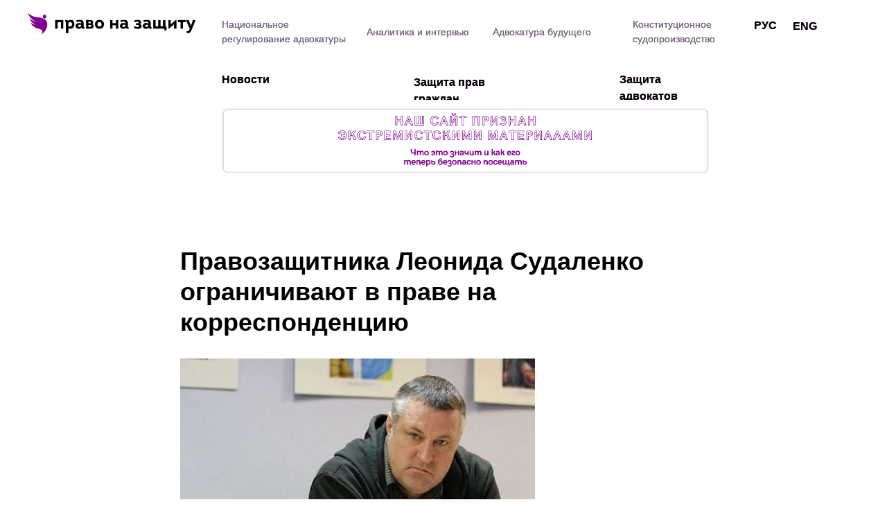

--- FILE ---
content_type: text/html; charset=UTF-8
request_url: https://defendersbelarus.org/news/tpost/ohe6y6rm71-pravozaschitnika-leonida-sudalenko-ogran
body_size: 22480
content:
<!DOCTYPE html> <html> <head> <meta charset="utf-8" /> <meta http-equiv="Content-Type" content="text/html; charset=utf-8" /> <meta name="viewport" content="width=device-width, initial-scale=1.0" /> <!--metatextblock-->
    <title>Правозащитника Леонида Судаленко ограничивают в праве на корреспонденцию</title>
    <meta name="description" content="Об этом рассказала жена политзаключенного Леонида Судаленко.">
    <meta name="keywords" content="">
    <meta name="robots" content="index, follow" />

    <meta property="og:title" content="Правозащитника Леонида Судаленко ограничивают в праве на корреспонденцию" />
    <meta property="og:description" content="Об этом рассказала жена политзаключенного Леонида Судаленко." />
    <meta property="og:type" content="website" />
    <meta property="og:url" content="https://www.defendersbelarus.org/news/tpost/ohe6y6rm71-pravozaschitnika-leonida-sudalenko-ogran" />
    <meta property="og:image" content="https://static.tildacdn.com/tild6561-3836-4764-b333-373831356532/__2.jpg" />

    <link rel="canonical" href="https://www.defendersbelarus.org/news/tpost/ohe6y6rm71-pravozaschitnika-leonida-sudalenko-ogran" />
    <link rel="alternate" type="application/rss+xml" title="Новости" href="https://defendersbelarus.org/rss-feed-383345181541.xml" />
    <link rel="amphtml" href="https://www.defendersbelarus.org/news/tpost/ohe6y6rm71-pravozaschitnika-leonida-sudalenko-ogran?amp=true">

<!--/metatextblock--> <meta name="format-detection" content="telephone=no" /> <meta http-equiv="x-dns-prefetch-control" content="on"> <link rel="dns-prefetch" href="https://ws.tildacdn.com"> <link rel="dns-prefetch" href="https://static.tildacdn.one"> <link rel="dns-prefetch" href="https://fonts.tildacdn.com"> <link rel="shortcut icon" href="https://static.tildacdn.one/tild6133-3765-4865-b039-386666396430/favicon.ico" type="image/x-icon" /> <!-- Assets --><script src="https://static.tildacdn.com/js/jquery-1.10.2.min.js" charset="utf-8"></script> <script src="https://neo.tildacdn.com/js/tilda-fallback-1.0.min.js" async charset="utf-8"></script> <link rel="stylesheet" href="https://static.tildacdn.one/css/tilda-grid-3.0.min.css" type="text/css" media="all" onerror="this.loaderr='y';"/> <link rel="stylesheet" href="https://static.tildacdn.one/ws/project3289011/tilda-blocks-page16146485.min.css?t=1752419552" type="text/css" media="all" onerror="this.loaderr='y';" /><link rel="stylesheet" href="https://static.tildacdn.one/ws/project3289011/tilda-blocks-page15461592.min.css?t=1768937542" type="text/css" media="all" onerror="this.loaderr='y';" /><link rel="stylesheet" href="https://static.tildacdn.one/ws/project3289011/tilda-blocks-page15818855.min.css?t=1768937542" type="text/css" media="all" onerror="this.loaderr='y';" /> <link rel="stylesheet" href="https://static.tildacdn.one/css/tilda-animation-2.0.min.css" type="text/css" media="all" onerror="this.loaderr='y';" /> <link rel="stylesheet" href="https://static.tildacdn.one/css/tilda-forms-1.0.min.css" type="text/css" media="all" onerror="this.loaderr='y';" /> <link rel="stylesheet" href="https://static.tildacdn.one/css/tilda-popup-1.1.min.css" type="text/css" media="print" onload="this.media='all';" onerror="this.loaderr='y';" /> <noscript><link rel="stylesheet" href="https://static.tildacdn.one/css/tilda-popup-1.1.min.css" type="text/css" media="all" /></noscript> <link rel="stylesheet" href="https://static.tildacdn.one/css/tilda-feed-1.0.min.css" type="text/css" media="all" /><link rel="stylesheet" href="https://static.tildacdn.one/css/tilda-menusub-1.0.min.css" type="text/css" media="all" /> <link rel="stylesheet" href="https://static.tildacdn.one/css/tilda-slds-1.4.min.css" type="text/css" media="print" onload="this.media='all';" onerror="this.loaderr='y';" /> <noscript><link rel="stylesheet" href="https://static.tildacdn.one/css/tilda-slds-1.4.min.css" type="text/css" media="all" /></noscript> <script type="text/javascript">TildaFonts=["167","168","169","170"];</script> <script type="text/javascript" src="https://static.tildacdn.one/js/tilda-fonts.min.js" charset="utf-8" onerror="this.loaderr='y';"></script> <script nomodule src="https://static.tildacdn.one/js/tilda-polyfill-1.0.min.js" charset="utf-8"></script> <script type="text/javascript">function t_onReady(func) {if(document.readyState!='loading') {func();} else {document.addEventListener('DOMContentLoaded',func);}}
function t_onFuncLoad(funcName,okFunc,time) {if(typeof window[funcName]==='function') {okFunc();} else {setTimeout(function() {t_onFuncLoad(funcName,okFunc,time);},(time||100));}}function t_throttle(fn,threshhold,scope) {return function() {fn.apply(scope||this,arguments);};}function t396_initialScale(t){t=document.getElementById("rec"+t);if(t){t=t.querySelector(".t396__artboard");if(t){var e,r=document.documentElement.clientWidth,a=[];if(i=t.getAttribute("data-artboard-screens"))for(var i=i.split(","),l=0;l<i.length;l++)a[l]=parseInt(i[l],10);else a=[320,480,640,960,1200];for(l=0;l<a.length;l++){var n=a[l];n<=r&&(e=n)}var o="edit"===window.allrecords.getAttribute("data-tilda-mode"),d="center"===t396_getFieldValue(t,"valign",e,a),c="grid"===t396_getFieldValue(t,"upscale",e,a),s=t396_getFieldValue(t,"height_vh",e,a),u=t396_getFieldValue(t,"height",e,a),g=!!window.opr&&!!window.opr.addons||!!window.opera||-1!==navigator.userAgent.indexOf(" OPR/");if(!o&&d&&!c&&!s&&u&&!g){for(var _=parseFloat((r/e).toFixed(3)),f=[t,t.querySelector(".t396__carrier"),t.querySelector(".t396__filter")],l=0;l<f.length;l++)f[l].style.height=Math.floor(parseInt(u,10)*_)+"px";t396_scaleInitial__getElementsToScale(t).forEach(function(t){t.style.zoom=_})}}}}function t396_scaleInitial__getElementsToScale(t){return t?Array.prototype.slice.call(t.children).filter(function(t){return t&&(t.classList.contains("t396__elem")||t.classList.contains("t396__group"))}):[]}function t396_getFieldValue(t,e,r,a){var i=a[a.length-1],l=r===i?t.getAttribute("data-artboard-"+e):t.getAttribute("data-artboard-"+e+"-res-"+r);if(!l)for(var n=0;n<a.length;n++){var o=a[n];if(!(o<=r)&&(l=o===i?t.getAttribute("data-artboard-"+e):t.getAttribute("data-artboard-"+e+"-res-"+o)))break}return l}</script> <script src="https://static.tildacdn.one/js/jquery-1.10.2.min.js" charset="utf-8" onerror="this.loaderr='y';"></script> <script src="https://static.tildacdn.one/js/tilda-scripts-3.0.min.js" charset="utf-8" defer onerror="this.loaderr='y';"></script> <script src="https://static.tildacdn.one/ws/project3289011/tilda-blocks-page16146485.min.js?t=1752419552" charset="utf-8" onerror="this.loaderr='y';"></script><script src="https://static.tildacdn.one/ws/project3289011/tilda-blocks-page15461592.min.js?t=1768937542" onerror="this.loaderr='y';"></script><script src="https://static.tildacdn.one/ws/project3289011/tilda-blocks-page15818855.min.js?t=1768937542" onerror="this.loaderr='y';"></script> <script src="https://static.tildacdn.one/js/tilda-lazyload-1.0.min.js" charset="utf-8" async onerror="this.loaderr='y';"></script> <script src="https://static.tildacdn.one/js/tilda-animation-2.0.min.js" charset="utf-8" async onerror="this.loaderr='y';"></script> <script src="https://static.tildacdn.one/js/tilda-zero-1.1.min.js" charset="utf-8" async onerror="this.loaderr='y';"></script> <script src="https://static.tildacdn.one/js/tilda-widget-positions-1.0.min.js" charset="utf-8" async onerror="this.loaderr='y';"></script> <script src="https://static.tildacdn.one/js/tilda-feed-1.0.min.js" charset="utf-8"></script><script src="https://static.tildacdn.one/js/tilda-zero-fixed-1.0.min.js" charset="utf-8"></script><script src="https://static.tildacdn.one/js/tilda-zero-forms-1.0.min.js" charset="utf-8"></script><script src="https://static.tildacdn.one/js/tilda-zero-gallery-1.0.min.js" charset="utf-8"></script><script src="https://static.tildacdn.one/js/tilda-zero-tooltip-1.0.min.js" charset="utf-8"></script><script src="https://static.tildacdn.one/js/tilda-zero-video-1.0.min.js" charset="utf-8"></script><script src="https://static.tildacdn.one/js/tilda-menusub-1.0.min.js" charset="utf-8"></script><script src="https://static.tildacdn.one/js/tilda-menu-1.0.min.js" charset="utf-8"></script><script src="https://static.tildacdn.one/js/tilda-submenublocks-1.0.min.js" charset="utf-8"></script><script src="https://static.tildacdn.one/js/tilda-map-1.0.min.js" charset="utf-8"></script><script src="https://static.tildacdn.one/js/tilda-vote-1.1.min.js" charset="utf-8"></script> <script src="https://static.tildacdn.one/js/tilda-slds-1.4.min.js" charset="utf-8" async onerror="this.loaderr='y';"></script> <script src="https://static.tildacdn.one/js/hammer.min.js" charset="utf-8" async onerror="this.loaderr='y';"></script> <script src="https://static.tildacdn.one/js/tilda-forms-1.0.min.js" charset="utf-8" async onerror="this.loaderr='y';"></script> <script src="https://static.tildacdn.one/js/tilda-animation-ext-1.0.min.js" charset="utf-8" async onerror="this.loaderr='y';"></script> <script src="https://static.tildacdn.one/js/tilda-animation-sbs-1.0.min.js" charset="utf-8" async onerror="this.loaderr='y';"></script> <script src="https://static.tildacdn.one/js/tilda-zero-scale-1.0.min.js" charset="utf-8" async onerror="this.loaderr='y';"></script> <script src="https://static.tildacdn.one/js/tilda-events-1.0.min.js" charset="utf-8" async onerror="this.loaderr='y';"></script> <!-- nominify begin --><!-- Facebook Pixel Code --> <script>
!function(f,b,e,v,n,t,s)
{if(f.fbq)return;n=f.fbq=function(){n.callMethod?
n.callMethod.apply(n,arguments):n.queue.push(arguments)};
if(!f._fbq)f._fbq=n;n.push=n;n.loaded=!0;n.version='2.0';
n.queue=[];t=b.createElement(e);t.async=!0;
t.src=v;s=b.getElementsByTagName(e)[0];
s.parentNode.insertBefore(t,s)}(window, document,'script',
'https://connect.facebook.net/en_US/fbevents.js');
fbq('init', '686436612246091');
fbq('track', 'PageView');
</script> <noscript><img height="1" width="1" style="display:none"
src="https://www.facebook.com/tr?id=686436612246091&ev=PageView&noscript=1"
/></noscript> <!-- End Facebook Pixel Code --><!-- nominify end --><script type="text/javascript">window.dataLayer=window.dataLayer||[];</script> <!-- Google Tag Manager --> <script type="text/javascript">(function(w,d,s,l,i){w[l]=w[l]||[];w[l].push({'gtm.start':new Date().getTime(),event:'gtm.js'});var f=d.getElementsByTagName(s)[0],j=d.createElement(s),dl=l!='dataLayer'?'&l='+l:'';j.async=true;j.src='https://www.googletagmanager.com/gtm.js?id='+i+dl;f.parentNode.insertBefore(j,f);})(window,document,'script','dataLayer','G-5VVYJJDL0Q');</script> <!-- End Google Tag Manager --> <!-- Global Site Tag (gtag.js) - Google Analytics --> <script type="text/javascript" data-tilda-cookie-type="analytics">window.mainTracker='gtag';window.gtagTrackerID='G-P8X4880YCR';function gtag(){dataLayer.push(arguments);}
setTimeout(function(){(function(w,d,s,i){var f=d.getElementsByTagName(s)[0],j=d.createElement(s);j.async=true;j.src='https://www.googletagmanager.com/gtag/js?id='+i;f.parentNode.insertBefore(j,f);gtag('js',new Date());gtag('config',i,{});})(window,document,'script',window.gtagTrackerID);},2000);</script> <!-- Facebook Pixel Code --> <script type="text/javascript" data-tilda-cookie-type="advertising">setTimeout(function(){!function(f,b,e,v,n,t,s)
{if(f.fbq)return;n=f.fbq=function(){n.callMethod?n.callMethod.apply(n,arguments):n.queue.push(arguments)};if(!f._fbq)f._fbq=n;n.push=n;n.loaded=!0;n.version='2.0';n.agent='pltilda';n.queue=[];t=b.createElement(e);t.async=!0;t.src=v;s=b.getElementsByTagName(e)[0];s.parentNode.insertBefore(t,s)}(window,document,'script','https://connect.facebook.net/en_US/fbevents.js');fbq('init','686436612246091');fbq('track','PageView');},2000);</script> <!-- End Facebook Pixel Code --> <script type="text/javascript">(function() {if((/bot|google|yandex|baidu|bing|msn|duckduckbot|teoma|slurp|crawler|spider|robot|crawling|facebook/i.test(navigator.userAgent))===false&&typeof(sessionStorage)!='undefined'&&sessionStorage.getItem('visited')!=='y'&&document.visibilityState){var style=document.createElement('style');style.type='text/css';style.innerHTML='@media screen and (min-width: 980px) {.t-records {opacity: 0;}.t-records_animated {-webkit-transition: opacity ease-in-out .2s;-moz-transition: opacity ease-in-out .2s;-o-transition: opacity ease-in-out .2s;transition: opacity ease-in-out .2s;}.t-records.t-records_visible {opacity: 1;}}';document.getElementsByTagName('head')[0].appendChild(style);function t_setvisRecs(){var alr=document.querySelectorAll('.t-records');Array.prototype.forEach.call(alr,function(el) {el.classList.add("t-records_animated");});setTimeout(function() {Array.prototype.forEach.call(alr,function(el) {el.classList.add("t-records_visible");});sessionStorage.setItem("visited","y");},400);}
document.addEventListener('DOMContentLoaded',t_setvisRecs);}})();</script></head> <body class="t-body" style="margin:0;"> <!--allrecords--> <div id="allrecords" class="t-records" data-post-page="y" data-hook="blocks-collection-content-node" data-tilda-project-id="3289011" data-tilda-page-id="16146485" data-tilda-page-alias="news" data-tilda-formskey="3615ff3ecd24454eb8b0f290b91031d3" data-tilda-cookie="no" data-tilda-lazy="yes" data-tilda-root-zone="one" data-tilda-project-headcode="yes">

<!-- POST START -->

<!--header-->
<div id="t-header" class="t-records" data-hook="blocks-collection-content-node" data-tilda-project-id="3289011" data-tilda-page-id="15461592" data-tilda-page-alias="menu" data-tilda-formskey="3615ff3ecd24454eb8b0f290b91031d3" data-tilda-cookie="no" data-tilda-lazy="yes" data-tilda-root-zone="one"  data-tilda-project-headcode="yes"     data-tilda-project-country="IS">

    <div id="rec262261287" class="r t-rec t-screenmin-1200px" style="background-color:#ffffff; " data-animationappear="off" data-record-type="396"  data-screen-min="1200px"  data-bg-color="#ffffff"  >
<!-- T396 -->
<style>#rec262261287 .t396__artboard {height: 260px; background-color: #ffffff; }#rec262261287 .t396__filter {height: 260px;    }#rec262261287 .t396__carrier{height: 260px;background-position: center center;background-attachment: scroll;background-size: cover;background-repeat: no-repeat;}@media screen and (max-width: 1199px) {#rec262261287 .t396__artboard,#rec262261287 .t396__filter,#rec262261287 .t396__carrier {}#rec262261287 .t396__filter {}#rec262261287 .t396__carrier {background-attachment: scroll;}}@media screen and (max-width: 959px) {#rec262261287 .t396__artboard,#rec262261287 .t396__filter,#rec262261287 .t396__carrier {height: 210px;}#rec262261287 .t396__filter {}#rec262261287 .t396__carrier {background-attachment: scroll;}}@media screen and (max-width: 639px) {#rec262261287 .t396__artboard,#rec262261287 .t396__filter,#rec262261287 .t396__carrier {}#rec262261287 .t396__filter {}#rec262261287 .t396__carrier {background-attachment: scroll;}}@media screen and (max-width: 479px) {#rec262261287 .t396__artboard,#rec262261287 .t396__filter,#rec262261287 .t396__carrier {height: 240px;}#rec262261287 .t396__filter {}#rec262261287 .t396__carrier {background-attachment: scroll;}}                                                            #rec262261287 .tn-elem[data-elem-id="1607417431486"] { color: #853092;z-index: 3;top: 36px;left: calc(50% - 600px + 489px);width: 150px;height: auto;}#rec262261287 .tn-elem[data-elem-id="1607417431486"] .tn-atom {vertical-align: middle; color: #853092;  font-size: 14px;  font-family: 'Circe', Arial,sans-serif;  line-height: 1.55;  font-weight: 400;   background-position: center center;border-width: var(--t396-borderwidth, 0);border-style: var(--t396-borderstyle, solid);border-color: var(--t396-bordercolor, transparent);transition: background-color var(--t396-speedhover,0s) ease-in-out,color var(--t396-speedhover,0s) ease-in-out,border-color var(--t396-speedhover,0s) ease-in-out,box-shadow var(--t396-shadowshoverspeed,0.2s) ease-in-out;}@media screen and (max-width: 1199px) {#rec262261287 .tn-elem[data-elem-id="1607417431486"] {display: table;top: 24px;left: calc(50% - 480px + 714px);height: auto;}}@media screen and (max-width: 959px) {#rec262261287 .tn-elem[data-elem-id="1607417431486"] {display: table;top: 89px;left: calc(50% - 320px + 433px);height: auto;}}@media screen and (max-width: 639px) {#rec262261287 .tn-elem[data-elem-id="1607417431486"] {display: table;top: 84px;left: calc(50% - 240px + 300px);height: auto;}}@media screen and (max-width: 479px) {#rec262261287 .tn-elem[data-elem-id="1607417431486"] {display: table;top: 137px;left: calc(50% - 160px + 160px);height: auto;}}                                                      #rec262261287 .tn-elem[data-elem-id="1607417431515"] { color: #6b6b6b;z-index: 3;top: 36px;left: calc(50% - 600px + 489px);width: 150px;height: auto;}@media (min-width: 1200px) {#rec262261287 .tn-elem.t396__elem--anim-hidden[data-elem-id="1607417431515"] {opacity: 0;}}#rec262261287 .tn-elem[data-elem-id="1607417431515"] .tn-atom {vertical-align: middle; color: #6b6b6b;  font-size: 14px;  font-family: 'Circe', Arial,sans-serif;  line-height: 1.55;  font-weight: 400;   background-position: center center;border-width: var(--t396-borderwidth, 0);border-style: var(--t396-borderstyle, solid);border-color: var(--t396-bordercolor, transparent);transition: background-color var(--t396-speedhover,0s) ease-in-out,color var(--t396-speedhover,0s) ease-in-out,border-color var(--t396-speedhover,0s) ease-in-out,box-shadow var(--t396-shadowshoverspeed,0.2s) ease-in-out;}@media screen and (max-width: 1199px) {#rec262261287 .tn-elem[data-elem-id="1607417431515"] {display: table;top: 24px;left: calc(50% - 480px + 714px);height: auto;}}@media screen and (max-width: 959px) {#rec262261287 .tn-elem[data-elem-id="1607417431515"] {display: table;top: 89px;left: calc(50% - 320px + 433px);height: auto;}}@media screen and (max-width: 639px) {#rec262261287 .tn-elem[data-elem-id="1607417431515"] {display: table;top: 84px;left: calc(50% - 240px + 300px);height: auto;}}@media screen and (max-width: 479px) {#rec262261287 .tn-elem[data-elem-id="1607417431515"] {display: table;top: 137px;left: calc(50% - 160px + 160px);width: 150px;height: auto;}#rec262261287 .tn-elem[data-elem-id="1607417431515"] .tn-atom {vertical-align: middle;white-space: normal;background-size: cover;}}                                                          #rec262261287 .tn-elem[data-elem-id="1607417431490"] { color: #853092;z-index: 3;top: 107px;left: calc(50% - 600px + 557px);width: 160px;height: auto;}#rec262261287 .tn-elem[data-elem-id="1607417431490"] .tn-atom {vertical-align: middle; color: #853092;  font-size: 16px;  font-family: 'Circe', Arial,sans-serif;  line-height: 1.55;  font-weight: 600;   background-position: center center;border-width: var(--t396-borderwidth, 0);border-style: var(--t396-borderstyle, solid);border-color: var(--t396-bordercolor, transparent);transition: background-color var(--t396-speedhover,0s) ease-in-out,color var(--t396-speedhover,0s) ease-in-out,border-color var(--t396-speedhover,0s) ease-in-out,box-shadow var(--t396-shadowshoverspeed,0.2s) ease-in-out;}@media screen and (max-width: 1199px) {#rec262261287 .tn-elem[data-elem-id="1607417431490"] {display: table;top: 64px;left: calc(50% - 480px + 290px);width: 150px;height: auto;}#rec262261287 .tn-elem[data-elem-id="1607417431490"] .tn-atom { font-size: 15px; background-size: cover;}}@media screen and (max-width: 959px) {#rec262261287 .tn-elem[data-elem-id="1607417431490"] {display: table;top: 60px;left: calc(50% - 320px + 228px);height: auto;}}@media screen and (max-width: 639px) {#rec262261287 .tn-elem[data-elem-id="1607417431490"] {display: table;top: 61px;left: calc(50% - 240px + 286px);height: auto;}}@media screen and (max-width: 479px) {#rec262261287 .tn-elem[data-elem-id="1607417431490"] {display: table;top: 54px;left: calc(50% - 160px + 10px);height: auto;}}                                                          #rec262261287 .tn-elem[data-elem-id="1607417431500"] { color: #000000;z-index: 3;top: 107px;left: calc(50% - 600px + 557px);width: 160px;height: auto;}@media (min-width: 1200px) {#rec262261287 .tn-elem.t396__elem--anim-hidden[data-elem-id="1607417431500"] {opacity: 0;}}#rec262261287 .tn-elem[data-elem-id="1607417431500"] .tn-atom {vertical-align: middle; color: #000000;  font-size: 16px;  font-family: 'Circe', Arial,sans-serif;  line-height: 1.55;  font-weight: 600;   background-position: center center;border-width: var(--t396-borderwidth, 0);border-style: var(--t396-borderstyle, solid);border-color: var(--t396-bordercolor, transparent);transition: background-color var(--t396-speedhover,0s) ease-in-out,color var(--t396-speedhover,0s) ease-in-out,border-color var(--t396-speedhover,0s) ease-in-out,box-shadow var(--t396-shadowshoverspeed,0.2s) ease-in-out;}@media screen and (max-width: 1199px) {#rec262261287 .tn-elem[data-elem-id="1607417431500"] {display: table;top: 64px;left: calc(50% - 480px + 290px);width: 150px;height: auto;}#rec262261287 .tn-elem[data-elem-id="1607417431500"] .tn-atom { font-size: 15px; background-size: cover;}}@media screen and (max-width: 959px) {#rec262261287 .tn-elem[data-elem-id="1607417431500"] {display: table;top: 60px;left: calc(50% - 320px + 228px);height: auto;}}@media screen and (max-width: 639px) {#rec262261287 .tn-elem[data-elem-id="1607417431500"] {display: table;top: 61px;left: calc(50% - 240px + 286px);height: auto;}}@media screen and (max-width: 479px) {#rec262261287 .tn-elem[data-elem-id="1607417431500"] {display: table;top: 54px;left: calc(50% - 160px + 10px);height: auto;}}                                                            #rec262261287 .tn-elem[data-elem-id="1607417431493"] { color: #853092;z-index: 3;top: 103px;left: calc(50% - 600px + 854px);width: 130px;height: auto;}#rec262261287 .tn-elem[data-elem-id="1607417431493"] .tn-atom {vertical-align: middle; color: #853092;  font-size: 16px;  font-family: 'Circe', Arial,sans-serif;  line-height: 1.55;  font-weight: 600;   background-position: center center;border-width: var(--t396-borderwidth, 0);border-style: var(--t396-borderstyle, solid);border-color: var(--t396-bordercolor, transparent);transition: background-color var(--t396-speedhover,0s) ease-in-out,color var(--t396-speedhover,0s) ease-in-out,border-color var(--t396-speedhover,0s) ease-in-out,box-shadow var(--t396-shadowshoverspeed,0.2s) ease-in-out;}@media screen and (max-width: 1199px) {#rec262261287 .tn-elem[data-elem-id="1607417431493"] {display: table;top: 64px;left: calc(50% - 480px + 470px);height: auto;}#rec262261287 .tn-elem[data-elem-id="1607417431493"] .tn-atom { font-size: 15px; background-size: cover;}}@media screen and (max-width: 959px) {#rec262261287 .tn-elem[data-elem-id="1607417431493"] {display: table;top: 60px;left: calc(50% - 320px + 90px);height: auto;}}@media screen and (max-width: 639px) {#rec262261287 .tn-elem[data-elem-id="1607417431493"] {display: table;top: 61px;left: calc(50% - 240px + 130px);height: auto;}}@media screen and (max-width: 479px) {#rec262261287 .tn-elem[data-elem-id="1607417431493"] {display: table;top: 54px;left: calc(50% - 160px + 170px);height: auto;}}                                                            #rec262261287 .tn-elem[data-elem-id="1607417431502"] { color: #000000;z-index: 3;top: 103px;left: calc(50% - 600px + 854px);width: 130px;height: auto;}@media (min-width: 1200px) {#rec262261287 .tn-elem.t396__elem--anim-hidden[data-elem-id="1607417431502"] {opacity: 0;}}#rec262261287 .tn-elem[data-elem-id="1607417431502"] .tn-atom {vertical-align: middle; color: #000000;  font-size: 16px;  font-family: 'Circe', Arial,sans-serif;  line-height: 1.55;  font-weight: 600;   background-position: center center;border-width: var(--t396-borderwidth, 0);border-style: var(--t396-borderstyle, solid);border-color: var(--t396-bordercolor, transparent);transition: background-color var(--t396-speedhover,0s) ease-in-out,color var(--t396-speedhover,0s) ease-in-out,border-color var(--t396-speedhover,0s) ease-in-out,box-shadow var(--t396-shadowshoverspeed,0.2s) ease-in-out;}@media screen and (max-width: 1199px) {#rec262261287 .tn-elem[data-elem-id="1607417431502"] {display: table;top: 64px;left: calc(50% - 480px + 470px);height: auto;}#rec262261287 .tn-elem[data-elem-id="1607417431502"] .tn-atom { font-size: 15px; background-size: cover;}}@media screen and (max-width: 959px) {#rec262261287 .tn-elem[data-elem-id="1607417431502"] {display: table;top: 60px;left: calc(50% - 320px + 90px);height: auto;}}@media screen and (max-width: 639px) {#rec262261287 .tn-elem[data-elem-id="1607417431502"] {display: table;top: 61px;left: calc(50% - 240px + 130px);height: auto;}}@media screen and (max-width: 479px) {#rec262261287 .tn-elem[data-elem-id="1607417431502"] {display: table;top: 54px;left: calc(50% - 160px + 170px);height: auto;}}                                                    #rec262261287 .tn-elem[data-elem-id="1607417431509"] { color: #853092;z-index: 3;top: 25px;left: calc(50% - 600px + 280px);width: 179px;height: auto;}#rec262261287 .tn-elem[data-elem-id="1607417431509"] .tn-atom {vertical-align: middle; color: #853092;  font-size: 14px;  font-family: 'Circe', Arial,sans-serif;  line-height: 1.55;  font-weight: 400;   background-position: center center;border-width: var(--t396-borderwidth, 0);border-style: var(--t396-borderstyle, solid);border-color: var(--t396-bordercolor, transparent);transition: background-color var(--t396-speedhover,0s) ease-in-out,color var(--t396-speedhover,0s) ease-in-out,border-color var(--t396-speedhover,0s) ease-in-out,box-shadow var(--t396-shadowshoverspeed,0.2s) ease-in-out;}@media screen and (max-width: 1199px) {#rec262261287 .tn-elem[data-elem-id="1607417431509"] {display: table;top: 22px;left: calc(50% - 480px + 274px);width: 327px;height: auto;}}@media screen and (max-width: 959px) {#rec262261287 .tn-elem[data-elem-id="1607417431509"] {display: table;top: 117px;left: calc(50% - 320px + 19px);width: 335px;height: auto;}}@media screen and (max-width: 639px) {#rec262261287 .tn-elem[data-elem-id="1607417431509"] {display: table;top: 84px;left: calc(50% - 240px + 20px);width: 266px;height: auto;}}@media screen and (max-width: 479px) {#rec262261287 .tn-elem[data-elem-id="1607417431509"] {display: table;top: 111px;left: calc(50% - 160px + 10px);width: 310px;height: auto;}}                                                    #rec262261287 .tn-elem[data-elem-id="1608044314109"] {z-index: 3;top: 18px;left: calc(50% - 600px + 0px);width: 242px;height: auto;}#rec262261287 .tn-elem[data-elem-id="1608044314109"] .tn-atom {border-radius: 0px 0px 0px 0px;  background-position: center center;border-width: var(--t396-borderwidth, 0);border-style: var(--t396-borderstyle, solid);border-color: var(--t396-bordercolor, transparent);transition: background-color var(--t396-speedhover,0s) ease-in-out,color var(--t396-speedhover,0s) ease-in-out,border-color var(--t396-speedhover,0s) ease-in-out,box-shadow var(--t396-shadowshoverspeed,0.2s) ease-in-out;}#rec262261287 .tn-elem[data-elem-id="1608044314109"] .tn-atom__img {border-radius: 0px 0px 0px 0px;object-position: center center;}@media screen and (max-width: 1199px) {#rec262261287 .tn-elem[data-elem-id="1608044314109"] {display: table;top: 17px;left: calc(50% - 480px + -1px);width: 232px;height: auto;}}@media screen and (max-width: 959px) {#rec262261287 .tn-elem[data-elem-id="1608044314109"] {display: table;height: auto;}}@media screen and (max-width: 639px) {#rec262261287 .tn-elem[data-elem-id="1608044314109"] {display: table;height: auto;}}@media screen and (max-width: 479px) {#rec262261287 .tn-elem[data-elem-id="1608044314109"] {display: table;height: auto;}}                                                          #rec262261287 .tn-elem[data-elem-id="1610439342756"] { color: #853092;z-index: 3;top: 103px;left: calc(50% - 600px + 280px);width: 70px;height: auto;}#rec262261287 .tn-elem[data-elem-id="1610439342756"] .tn-atom {vertical-align: middle; color: #853092;  font-size: 16px;  font-family: 'Circe', Arial,sans-serif;  line-height: 1.55;  font-weight: 600;   background-position: center center;border-width: var(--t396-borderwidth, 0);border-style: var(--t396-borderstyle, solid);border-color: var(--t396-bordercolor, transparent);transition: background-color var(--t396-speedhover,0s) ease-in-out,color var(--t396-speedhover,0s) ease-in-out,border-color var(--t396-speedhover,0s) ease-in-out,box-shadow var(--t396-shadowshoverspeed,0.2s) ease-in-out;}@media screen and (max-width: 1199px) {#rec262261287 .tn-elem[data-elem-id="1610439342756"] {display: table;top: 63px;left: calc(50% - 480px + 194px);width: 70px;height: auto;}#rec262261287 .tn-elem[data-elem-id="1610439342756"] .tn-atom { font-size: 15px; background-size: cover;}}@media screen and (max-width: 959px) {#rec262261287 .tn-elem[data-elem-id="1610439342756"] {display: table;top: 60px;left: calc(50% - 320px + 20px);height: auto;}}@media screen and (max-width: 639px) {#rec262261287 .tn-elem[data-elem-id="1610439342756"] {display: table;height: auto;}}@media screen and (max-width: 479px) {#rec262261287 .tn-elem[data-elem-id="1610439342756"] {display: table;top: 81px;left: calc(50% - 160px + 124px);height: auto;}}                                                          #rec262261287 .tn-elem[data-elem-id="1610439342762"] { color: #000000;z-index: 3;top: 103px;left: calc(50% - 600px + 280px);width: 70px;height: auto;}@media (min-width: 1200px) {#rec262261287 .tn-elem.t396__elem--anim-hidden[data-elem-id="1610439342762"] {opacity: 0;}}#rec262261287 .tn-elem[data-elem-id="1610439342762"] .tn-atom {vertical-align: middle; color: #000000;  font-size: 16px;  font-family: 'Circe', Arial,sans-serif;  line-height: 1.55;  font-weight: 600;   background-position: center center;border-width: var(--t396-borderwidth, 0);border-style: var(--t396-borderstyle, solid);border-color: var(--t396-bordercolor, transparent);transition: background-color var(--t396-speedhover,0s) ease-in-out,color var(--t396-speedhover,0s) ease-in-out,border-color var(--t396-speedhover,0s) ease-in-out,box-shadow var(--t396-shadowshoverspeed,0.2s) ease-in-out;}@media screen and (max-width: 1199px) {#rec262261287 .tn-elem[data-elem-id="1610439342762"] {display: table;top: 63px;left: calc(50% - 480px + 194px);width: 70px;height: auto;}#rec262261287 .tn-elem[data-elem-id="1610439342762"] .tn-atom { font-size: 15px; background-size: cover;}}@media screen and (max-width: 959px) {#rec262261287 .tn-elem[data-elem-id="1610439342762"] {display: table;top: 60px;left: calc(50% - 320px + 20px);height: auto;}}@media screen and (max-width: 639px) {#rec262261287 .tn-elem[data-elem-id="1610439342762"] {display: table;height: auto;}}@media screen and (max-width: 479px) {#rec262261287 .tn-elem[data-elem-id="1610439342762"] {display: table;top: 81px;left: calc(50% - 160px + 124px);height: auto;}}                                                        #rec262261287 .tn-elem[data-elem-id="1651138620129"] { color: #853092;z-index: 3;top: 25px;left: calc(50% - 600px + 1048px);width: 38px;height: auto;}#rec262261287 .tn-elem[data-elem-id="1651138620129"] .tn-atom {vertical-align: middle; color: #853092;  font-size: 16px;  font-family: 'Circe', Arial,sans-serif;  line-height: 1.55;  font-weight: 600;   background-position: center center;border-width: var(--t396-borderwidth, 0);border-style: var(--t396-borderstyle, solid);border-color: var(--t396-bordercolor, transparent);transition: background-color var(--t396-speedhover,0s) ease-in-out,color var(--t396-speedhover,0s) ease-in-out,border-color var(--t396-speedhover,0s) ease-in-out,box-shadow var(--t396-shadowshoverspeed,0.2s) ease-in-out;}@media screen and (max-width: 1199px) {#rec262261287 .tn-elem[data-elem-id="1651138620129"] {display: table;top: 23px;left: calc(50% - 480px + 867px);width: 150px;height: auto;}#rec262261287 .tn-elem[data-elem-id="1651138620129"] .tn-atom { font-size: 15px; background-size: cover;}}@media screen and (max-width: 959px) {#rec262261287 .tn-elem[data-elem-id="1651138620129"] {display: table;top: 25px;left: calc(50% - 320px + 486px);width: 37px;height: auto;}}@media screen and (max-width: 639px) {#rec262261287 .tn-elem[data-elem-id="1651138620129"] {display: table;top: 25px;left: calc(50% - 240px + 356px);height: auto;}}@media screen and (max-width: 479px) {#rec262261287 .tn-elem[data-elem-id="1651138620129"] {display: table;top: 11px;left: calc(50% - 160px + 256px);height: auto;}}                                                        #rec262261287 .tn-elem[data-elem-id="1651138620132"] { color: #000000;z-index: 3;top: 25px;left: calc(50% - 600px + 1048px);width: 40px;height: auto;}@media (min-width: 1200px) {#rec262261287 .tn-elem.t396__elem--anim-hidden[data-elem-id="1651138620132"] {opacity: 0;}}#rec262261287 .tn-elem[data-elem-id="1651138620132"] .tn-atom {vertical-align: middle; color: #000000;  font-size: 16px;  font-family: 'Circe', Arial,sans-serif;  line-height: 1.55;  font-weight: 600;   background-position: center center;border-width: var(--t396-borderwidth, 0);border-style: var(--t396-borderstyle, solid);border-color: var(--t396-bordercolor, transparent);transition: background-color var(--t396-speedhover,0s) ease-in-out,color var(--t396-speedhover,0s) ease-in-out,border-color var(--t396-speedhover,0s) ease-in-out,box-shadow var(--t396-shadowshoverspeed,0.2s) ease-in-out;}@media screen and (max-width: 1199px) {#rec262261287 .tn-elem[data-elem-id="1651138620132"] {display: table;top: 23px;left: calc(50% - 480px + 867px);width: 150px;height: auto;}#rec262261287 .tn-elem[data-elem-id="1651138620132"] .tn-atom { font-size: 15px; background-size: cover;}}@media screen and (max-width: 959px) {#rec262261287 .tn-elem[data-elem-id="1651138620132"] {display: table;top: 25px;left: calc(50% - 320px + 486px);width: 37px;height: auto;}}@media screen and (max-width: 639px) {#rec262261287 .tn-elem[data-elem-id="1651138620132"] {display: table;top: 25px;left: calc(50% - 240px + 356px);height: auto;}}@media screen and (max-width: 479px) {#rec262261287 .tn-elem[data-elem-id="1651138620132"] {display: table;top: 10px;left: calc(50% - 160px + 256px);height: auto;}}                                                          #rec262261287 .tn-elem[data-elem-id="1651138620134"] { color: #853092;z-index: 3;top: 26px;left: calc(50% - 600px + 1104px);width: 38px;height: auto;}#rec262261287 .tn-elem[data-elem-id="1651138620134"] .tn-atom {vertical-align: middle; color: #853092;  font-size: 16px;  font-family: 'Circe', Arial,sans-serif;  line-height: 1.55;  font-weight: 600;   background-position: center center;border-width: var(--t396-borderwidth, 0);border-style: var(--t396-borderstyle, solid);border-color: var(--t396-bordercolor, transparent);transition: background-color var(--t396-speedhover,0s) ease-in-out,color var(--t396-speedhover,0s) ease-in-out,border-color var(--t396-speedhover,0s) ease-in-out,box-shadow var(--t396-shadowshoverspeed,0.2s) ease-in-out;}@media screen and (max-width: 1199px) {#rec262261287 .tn-elem[data-elem-id="1651138620134"] {display: table;top: 23px;left: calc(50% - 480px + 916px);width: 39px;height: auto;}#rec262261287 .tn-elem[data-elem-id="1651138620134"] .tn-atom { font-size: 15px; background-size: cover;}}@media screen and (max-width: 959px) {#rec262261287 .tn-elem[data-elem-id="1651138620134"] {display: table;top: 25px;left: calc(50% - 320px + 537px);height: auto;}}@media screen and (max-width: 639px) {#rec262261287 .tn-elem[data-elem-id="1651138620134"] {display: table;top: 25px;left: calc(50% - 240px + 407px);height: auto;}}@media screen and (max-width: 479px) {#rec262261287 .tn-elem[data-elem-id="1651138620134"] {display: table;top: 31px;left: calc(50% - 160px + 255px);height: auto;}}                                                          #rec262261287 .tn-elem[data-elem-id="1651138620137"] { color: #000000;z-index: 3;top: 26px;left: calc(50% - 600px + 1104px);width: 40px;height: auto;}@media (min-width: 1200px) {#rec262261287 .tn-elem.t396__elem--anim-hidden[data-elem-id="1651138620137"] {opacity: 0;}}#rec262261287 .tn-elem[data-elem-id="1651138620137"] .tn-atom {vertical-align: middle; color: #000000;  font-size: 16px;  font-family: 'Circe', Arial,sans-serif;  line-height: 1.55;  font-weight: 600;   background-position: center center;border-width: var(--t396-borderwidth, 0);border-style: var(--t396-borderstyle, solid);border-color: var(--t396-bordercolor, transparent);transition: background-color var(--t396-speedhover,0s) ease-in-out,color var(--t396-speedhover,0s) ease-in-out,border-color var(--t396-speedhover,0s) ease-in-out,box-shadow var(--t396-shadowshoverspeed,0.2s) ease-in-out;}@media screen and (max-width: 1199px) {#rec262261287 .tn-elem[data-elem-id="1651138620137"] {display: table;top: 23px;left: calc(50% - 480px + 916px);width: 44px;height: auto;}#rec262261287 .tn-elem[data-elem-id="1651138620137"] .tn-atom { font-size: 15px; background-size: cover;}}@media screen and (max-width: 959px) {#rec262261287 .tn-elem[data-elem-id="1651138620137"] {display: table;top: 25px;left: calc(50% - 320px + 537px);height: auto;}}@media screen and (max-width: 639px) {#rec262261287 .tn-elem[data-elem-id="1651138620137"] {display: table;top: 25px;left: calc(50% - 240px + 407px);height: auto;}}@media screen and (max-width: 479px) {#rec262261287 .tn-elem[data-elem-id="1651138620137"] {display: table;top: 31px;left: calc(50% - 160px + 255px);height: auto;}}                                                  #rec262261287 .tn-elem[data-elem-id="1717701213509"] {z-index: 3;top: 144px;left: calc(50% - 600px + 275px);width: 713px;height: auto;}#rec262261287 .tn-elem[data-elem-id="1717701213509"] .tn-atom {border-radius: 0px 0px 0px 0px;  background-position: center center;border-width: var(--t396-borderwidth, 0);border-style: var(--t396-borderstyle, solid);border-color: var(--t396-bordercolor, transparent);transition: background-color var(--t396-speedhover,0s) ease-in-out,color var(--t396-speedhover,0s) ease-in-out,border-color var(--t396-speedhover,0s) ease-in-out,box-shadow var(--t396-shadowshoverspeed,0.2s) ease-in-out;}#rec262261287 .tn-elem[data-elem-id="1717701213509"] .tn-atom__img {border-radius: 0px 0px 0px 0px;object-position: center center;}@media screen and (max-width: 1199px) {#rec262261287 .tn-elem[data-elem-id="1717701213509"] {display: table;top: 98px;left: calc(50% - 480px + 230px);height: auto;}}@media screen and (max-width: 959px) {#rec262261287 .tn-elem[data-elem-id="1717701213509"] {display: table;top: 144px;left: calc(50% - 320px + 150px);width: 354px;height: auto;}}@media screen and (max-width: 639px) {#rec262261287 .tn-elem[data-elem-id="1717701213509"] {display: table;top: 147px;left: calc(50% - 240px + 63px);height: auto;}}@media screen and (max-width: 479px) {#rec262261287 .tn-elem[data-elem-id="1717701213509"] {display: table;top: 185px;left: calc(50% - 160px + 10px);width: 292px;height: auto;}}                                                          #rec262261287 .tn-elem[data-elem-id="1717708370164"] { color: #000000;z-index: 3;top: 25px;left: calc(50% - 600px + 388px);width: 270px;height: auto;}@media (min-width: 1200px) {#rec262261287 .tn-elem.t396__elem--anim-hidden[data-elem-id="1717708370164"] {opacity: 0;}}#rec262261287 .tn-elem[data-elem-id="1717708370164"] .tn-atom {vertical-align: middle; color: #000000;  font-size: 14px;  font-family: 'Circe', Arial,sans-serif;  line-height: 1.55;  font-weight: 400;   background-position: center center;border-width: var(--t396-borderwidth, 0);border-style: var(--t396-borderstyle, solid);border-color: var(--t396-bordercolor, transparent);transition: background-color var(--t396-speedhover,0s) ease-in-out,color var(--t396-speedhover,0s) ease-in-out,border-color var(--t396-speedhover,0s) ease-in-out,box-shadow var(--t396-shadowshoverspeed,0.2s) ease-in-out;}@media screen and (max-width: 1199px) {#rec262261287 .tn-elem[data-elem-id="1717708370164"] {display: table;top: 32pxpx;left: calc(50% - 480px + 284pxpx);height: auto;}}@media screen and (max-width: 959px) {#rec262261287 .tn-elem[data-elem-id="1717708370164"] {display: table;top: 99pxpx;left: calc(50% - 320px + 52pxpx);height: auto;}}@media screen and (max-width: 639px) {#rec262261287 .tn-elem[data-elem-id="1717708370164"] {display: table;top: 93pxpx;left: calc(50% - 240px + 30pxpx);height: auto;}}@media screen and (max-width: 479px) {#rec262261287 .tn-elem[data-elem-id="1717708370164"] {display: table;top: 87pxpx;left: calc(50% - 160px + 20pxpx);width: 197px;height: auto;}}                                                #rec262261287 .tn-elem[data-elem-id="1717708421202"] { color: #6b6b74;z-index: 3;top: 25px;left: calc(50% - 600px + 280px);width: 179px;height: auto;}@media (min-width: 1200px) {#rec262261287 .tn-elem.t396__elem--anim-hidden[data-elem-id="1717708421202"] {opacity: 0;}}#rec262261287 .tn-elem[data-elem-id="1717708421202"] .tn-atom {vertical-align: middle; color: #6b6b74;  font-size: 14px;  font-family: 'Circe', Arial,sans-serif;  line-height: 1.55;  font-weight: 400;   background-position: center center;border-width: var(--t396-borderwidth, 0);border-style: var(--t396-borderstyle, solid);border-color: var(--t396-bordercolor, transparent);transition: background-color var(--t396-speedhover,0s) ease-in-out,color var(--t396-speedhover,0s) ease-in-out,border-color var(--t396-speedhover,0s) ease-in-out,box-shadow var(--t396-shadowshoverspeed,0.2s) ease-in-out;}@media screen and (max-width: 1199px) {#rec262261287 .tn-elem[data-elem-id="1717708421202"] {display: table;top: 22px;left: calc(50% - 480px + 274px);width: 335px;height: auto;}}@media screen and (max-width: 959px) {#rec262261287 .tn-elem[data-elem-id="1717708421202"] {display: table;top: 117px;left: calc(50% - 320px + 19px);width: 270px;height: auto;}}@media screen and (max-width: 639px) {#rec262261287 .tn-elem[data-elem-id="1717708421202"] {display: table;top: 84px;left: calc(50% - 240px + 20px);width: 280px;height: auto;}}@media screen and (max-width: 479px) {#rec262261287 .tn-elem[data-elem-id="1717708421202"] {display: table;top: 111px;left: calc(50% - 160px + 10px);width: 310px;height: auto;}#rec262261287 .tn-elem[data-elem-id="1717708421202"] .tn-atom {vertical-align: middle;white-space: normal;background-size: cover;}}                                                            #rec262261287 .tn-elem[data-elem-id="1731382671693"] { color: #853092;z-index: 3;top: 36px;left: calc(50% - 600px + 671px);width: 150px;height: auto;}#rec262261287 .tn-elem[data-elem-id="1731382671693"] .tn-atom {vertical-align: middle; color: #853092;  font-size: 14px;  font-family: 'Circe', Arial,sans-serif;  line-height: 1.55;  font-weight: 400;   background-position: center center;border-width: var(--t396-borderwidth, 0);border-style: var(--t396-borderstyle, solid);border-color: var(--t396-bordercolor, transparent);transition: background-color var(--t396-speedhover,0s) ease-in-out,color var(--t396-speedhover,0s) ease-in-out,border-color var(--t396-speedhover,0s) ease-in-out,box-shadow var(--t396-shadowshoverspeed,0.2s) ease-in-out;}@media screen and (max-width: 1199px) {#rec262261287 .tn-elem[data-elem-id="1731382671693"] {display: table;top: 22px;left: calc(50% - 480px + 564px);height: auto;}}@media screen and (max-width: 959px) {#rec262261287 .tn-elem[data-elem-id="1731382671693"] {display: table;top: 87px;left: calc(50% - 320px + 20px);height: auto;}#rec262261287 .tn-elem[data-elem-id="1731382671693"] .tn-atom {background-size: cover;-webkit-transform: rotate(0deg);-moz-transform: rotate(0deg);transform: rotate(0deg);}}@media screen and (max-width: 639px) {#rec262261287 .tn-elem[data-elem-id="1731382671693"] {display: table;top: 109px;left: calc(50% - 240px + 310px);height: auto;}}@media screen and (max-width: 479px) {#rec262261287 .tn-elem[data-elem-id="1731382671693"] {display: table;top: 137px;left: calc(50% - 160px + 10px);height: auto;}}                                                            #rec262261287 .tn-elem[data-elem-id="1731380194886"] { color: #6b6b6b;z-index: 3;top: 36px;left: calc(50% - 600px + 671px);width: 150px;height: auto;}@media (min-width: 1200px) {#rec262261287 .tn-elem.t396__elem--anim-hidden[data-elem-id="1731380194886"] {opacity: 0;}}#rec262261287 .tn-elem[data-elem-id="1731380194886"] .tn-atom {vertical-align: middle; color: #6b6b6b;  font-size: 14px;  font-family: 'Circe', Arial,sans-serif;  line-height: 1.55;  font-weight: 400;   background-position: center center;border-width: var(--t396-borderwidth, 0);border-style: var(--t396-borderstyle, solid);border-color: var(--t396-bordercolor, transparent);transition: background-color var(--t396-speedhover,0s) ease-in-out,color var(--t396-speedhover,0s) ease-in-out,border-color var(--t396-speedhover,0s) ease-in-out,box-shadow var(--t396-shadowshoverspeed,0.2s) ease-in-out;}@media screen and (max-width: 1199px) {#rec262261287 .tn-elem[data-elem-id="1731380194886"] {display: table;top: 22px;left: calc(50% - 480px + 564px);height: auto;}}@media screen and (max-width: 959px) {#rec262261287 .tn-elem[data-elem-id="1731380194886"] {display: table;top: 87px;left: calc(50% - 320px + 20px);height: auto;}}@media screen and (max-width: 639px) {#rec262261287 .tn-elem[data-elem-id="1731380194886"] {display: table;top: 109px;left: calc(50% - 240px + 310px);height: auto;}}@media screen and (max-width: 479px) {#rec262261287 .tn-elem[data-elem-id="1731380194886"] {display: table;top: 137px;left: calc(50% - 160px + 10px);height: auto;}}                                                  #rec262261287 .tn-elem[data-elem-id="1752253909469"] { color: #853092;z-index: 3;top: 25px;left: calc(50% - 600px + 873px);width: 174px;height: auto;}#rec262261287 .tn-elem[data-elem-id="1752253909469"] .tn-atom {vertical-align: middle; color: #853092;  font-size: 14px;  font-family: 'Circe', Arial,sans-serif;  line-height: 1.55;  font-weight: 400;   background-position: center center;border-width: var(--t396-borderwidth, 0);border-style: var(--t396-borderstyle, solid);border-color: var(--t396-bordercolor, transparent);transition: background-color var(--t396-speedhover,0s) ease-in-out,color var(--t396-speedhover,0s) ease-in-out,border-color var(--t396-speedhover,0s) ease-in-out,box-shadow var(--t396-shadowshoverspeed,0.2s) ease-in-out;}@media screen and (max-width: 1199px) {#rec262261287 .tn-elem[data-elem-id="1752253909469"] {display: table;top: 65px;left: calc(50% - 480px + 630px);width: 293px;height: auto;}}@media screen and (max-width: 959px) {#rec262261287 .tn-elem[data-elem-id="1752253909469"] {display: table;top: 117px;left: calc(50% - 320px + 341px);width: 288px;height: auto;}}@media screen and (max-width: 639px) {#rec262261287 .tn-elem[data-elem-id="1752253909469"] {display: table;top: 106px;left: calc(50% - 240px + 22px);width: 241px;height: 26px;}#rec262261287 .tn-elem[data-elem-id="1752253909469"] .tn-atom {vertical-align: middle;white-space: normal;background-size: cover;}}@media screen and (max-width: 479px) {#rec262261287 .tn-elem[data-elem-id="1752253909469"] {display: table;top: 163px;left: calc(50% - 160px + 10px);width: 310px;height: auto;}}                                                  #rec262261287 .tn-elem[data-elem-id="1752253909475"] { color: #6b6b6b;z-index: 3;top: 25px;left: calc(50% - 600px + 873px);width: 200px;height: auto;}@media (min-width: 1200px) {#rec262261287 .tn-elem.t396__elem--anim-hidden[data-elem-id="1752253909475"] {opacity: 0;}}#rec262261287 .tn-elem[data-elem-id="1752253909475"] .tn-atom {vertical-align: middle; color: #6b6b6b;  font-size: 14px;  font-family: 'Circe', Arial,sans-serif;  line-height: 1.55;  font-weight: 400;   background-position: center center;border-width: var(--t396-borderwidth, 0);border-style: var(--t396-borderstyle, solid);border-color: var(--t396-bordercolor, transparent);transition: background-color var(--t396-speedhover,0s) ease-in-out,color var(--t396-speedhover,0s) ease-in-out,border-color var(--t396-speedhover,0s) ease-in-out,box-shadow var(--t396-shadowshoverspeed,0.2s) ease-in-out;}@media screen and (max-width: 1199px) {#rec262261287 .tn-elem[data-elem-id="1752253909475"] {display: table;top: 65px;left: calc(50% - 480px + 630px);width: 337px;height: auto;}}@media screen and (max-width: 959px) {#rec262261287 .tn-elem[data-elem-id="1752253909475"] {display: table;top: 117px;left: calc(50% - 320px + 341px);width: 331px;height: auto;}}@media screen and (max-width: 639px) {#rec262261287 .tn-elem[data-elem-id="1752253909475"] {display: table;top: 106px;left: calc(50% - 240px + 22px);width: 278px;height: 26px;}#rec262261287 .tn-elem[data-elem-id="1752253909475"] .tn-atom {vertical-align: middle;white-space: normal;background-size: cover;}}@media screen and (max-width: 479px) {#rec262261287 .tn-elem[data-elem-id="1752253909475"] {display: table;top: 163px;left: calc(50% - 160px + 10px);width: 281px;height: auto;}}</style>










<div class='t396'>

	<div class="t396__artboard" data-artboard-recid="262261287" data-artboard-screens="320,480,640,960,1200"

				data-artboard-height="260"
		data-artboard-valign="center"
				 data-artboard-upscale="grid" 																				
							
																																															
				 data-artboard-height-res-320="240" 																																																
																																															
																																																				
																																															
				 data-artboard-height-res-640="210" 																																																
																																															
																																																				
						>

		
				
								
																											
																											
																											
																											
					
					<div class="t396__carrier" data-artboard-recid="262261287"></div>
		
		
		<div class="t396__filter" data-artboard-recid="262261287"></div>

		
					
		
				
						
	
			
	
						
												
												
												
												
									
	
			
	<div class='t396__elem tn-elem tn-elem__2622612871607417431486' data-elem-id='1607417431486' data-elem-type='text'
				data-field-top-value="36"
		data-field-left-value="489"
		 data-field-height-value="22" 		 data-field-width-value="150" 		data-field-axisy-value="top"
		data-field-axisx-value="left"
		data-field-container-value="grid"
		data-field-topunits-value="px"
		data-field-leftunits-value="px"
		data-field-heightunits-value="px"
		data-field-widthunits-value="px"
																						 data-animate-fix="0" 																																										 data-field-textfit-value="autoheight" 						 data-field-fontsize-value="14" 		
							
			
																																																																																																																																								
												
				 data-field-top-res-320-value="137" 				 data-field-left-res-320-value="160" 																																																																																																																																
			
					
			
																																																																																																																																								
												
				 data-field-top-res-480-value="84" 				 data-field-left-res-480-value="300" 																																																																																																																																
			
					
			
																																																																																																																																								
												
				 data-field-top-res-640-value="89" 				 data-field-left-res-640-value="433" 																																																																																																																																
			
					
			
																																																																																																																																								
												
				 data-field-top-res-960-value="24" 				 data-field-left-res-960-value="714" 																																																																																																																																
			
					
			
		
		
		
			>

		
									
							<div class='tn-atom'><a href="http://advocate-hc.tilda.ws/interview"style="color: inherit">Аналитика и интервью</a></div>		
				
																			
																				
																				
																				
																				
					
				
				
				
				
				
				
				
				
	</div>

			
					
		
				
						
	
			
	
						
												
												
												
												
									
	
			
	<div class='t396__elem tn-elem tn-elem__2622612871607417431515 ' data-elem-id='1607417431515' data-elem-type='text'
				data-field-top-value="36"
		data-field-left-value="489"
		 data-field-height-value="22" 		 data-field-width-value="150" 		data-field-axisy-value="top"
		data-field-axisx-value="left"
		data-field-container-value="grid"
		data-field-topunits-value="px"
		data-field-leftunits-value="px"
		data-field-heightunits-value="px"
		data-field-widthunits-value="px"
																														 data-animate-sbs-event="hover" 										 data-animate-sbs-opts="[{'ti':0,'mx':0,'my':0,'sx':1,'sy':1,'op':1,'ro':0,'bl':'0','ea':'','dt':0},{'ti':200,'mx':0,'my':0,'sx':1,'sy':1,'op':0,'ro':0,'bl':'0','ea':'','dt':0}]" 																								 data-field-textfit-value="autoheight" 						 data-field-fontsize-value="14" 		
							
			
																																																																																																																																								
												
				 data-field-top-res-320-value="137" 				 data-field-left-res-320-value="160" 				 data-field-height-res-320-value="22" 				 data-field-width-res-320-value="150" 												 data-field-container-res-320-value="grid" 												 data-field-heightunits-res-320-value="px" 								 data-field-textfit-res-320-value="autoheight" 																																																																																								
			
					
			
																																																																																																																																								
												
				 data-field-top-res-480-value="84" 				 data-field-left-res-480-value="300" 																																																																																																																																
			
					
			
																																																																																																																																								
												
				 data-field-top-res-640-value="89" 				 data-field-left-res-640-value="433" 																																																																																																																																
			
					
			
																																																																																																																																								
												
				 data-field-top-res-960-value="24" 				 data-field-left-res-960-value="714" 																																																																																																																																
			
					
			
		
		
		
			>

		
									
							<div class='tn-atom'><a href="https://defenders.by/interview"style="color: inherit">Аналитика и интервью</a></div>		
				
																			
																				
																				
																				
																				
					
				
				
				
				
				
				
				
				
	</div>

			
					
		
				
						
	
			
	
						
												
												
												
												
									
	
			
	<div class='t396__elem tn-elem tn-elem__2622612871607417431490' data-elem-id='1607417431490' data-elem-type='text'
				data-field-top-value="107"
		data-field-left-value="557"
		 data-field-height-value="25" 		 data-field-width-value="160" 		data-field-axisy-value="top"
		data-field-axisx-value="left"
		data-field-container-value="grid"
		data-field-topunits-value="px"
		data-field-leftunits-value="px"
		data-field-heightunits-value="px"
		data-field-widthunits-value="px"
																						 data-animate-fix="0" 																																										 data-field-textfit-value="autoheight" 						 data-field-fontsize-value="16" 		
							
			
																																																																																																																																								
												
				 data-field-top-res-320-value="54" 				 data-field-left-res-320-value="10" 																																																																																																																																
			
					
			
																																																																																																																																								
												
				 data-field-top-res-480-value="61" 				 data-field-left-res-480-value="286" 																																																																																																																																
			
					
			
																																																																																																																																								
												
				 data-field-top-res-640-value="60" 				 data-field-left-res-640-value="228" 																																																																																																																																
			
					
			
																																																																																																																																								
												
				 data-field-top-res-960-value="64" 				 data-field-left-res-960-value="290" 								 data-field-width-res-960-value="150" 																																																																																																																								 data-field-fontsize-res-960-value="15" 
			
					
			
		
		
		
			>

		
									
							<div class='tn-atom'field='tn_text_1607417431490'>Защита прав граждан</div>		
				
																			
																				
																				
																				
																				
					
				
				
				
				
				
				
				
				
	</div>

			
					
		
				
						
	
			
	
						
												
												
												
												
									
	
			
	<div class='t396__elem tn-elem tn-elem__2622612871607417431500 ' data-elem-id='1607417431500' data-elem-type='text'
				data-field-top-value="107"
		data-field-left-value="557"
		 data-field-height-value="25" 		 data-field-width-value="160" 		data-field-axisy-value="top"
		data-field-axisx-value="left"
		data-field-container-value="grid"
		data-field-topunits-value="px"
		data-field-leftunits-value="px"
		data-field-heightunits-value="px"
		data-field-widthunits-value="px"
																														 data-animate-sbs-event="hover" 										 data-animate-sbs-opts="[{'ti':0,'mx':0,'my':0,'sx':1,'sy':1,'op':1,'ro':0,'bl':'0','ea':'','dt':0},{'ti':200,'mx':0,'my':0,'sx':1,'sy':1,'op':0,'ro':0,'bl':'0','ea':'','dt':0}]" 																								 data-field-textfit-value="autoheight" 						 data-field-fontsize-value="16" 		
							
			
																																																																																																																																								
												
				 data-field-top-res-320-value="54" 				 data-field-left-res-320-value="10" 																																																																																																																																
			
					
			
																																																																																																																																								
												
				 data-field-top-res-480-value="61" 				 data-field-left-res-480-value="286" 																																																																																																																																
			
					
			
																																																																																																																																								
												
				 data-field-top-res-640-value="60" 				 data-field-left-res-640-value="228" 																																																																																																																																
			
					
			
																																																																																																																																								
												
				 data-field-top-res-960-value="64" 				 data-field-left-res-960-value="290" 								 data-field-width-res-960-value="150" 																																																																																																																								 data-field-fontsize-res-960-value="15" 
			
					
			
		
		
		
			>

		
									
							<div class='tn-atom'><a href="https://defenders.by/mechanizmy-zaschity"style="color: inherit">Защита прав граждан</a></div>		
				
																			
																				
																				
																				
																				
					
				
				
				
				
				
				
				
				
	</div>

			
					
		
				
						
	
			
	
						
												
												
												
												
									
	
			
	<div class='t396__elem tn-elem tn-elem__2622612871607417431493' data-elem-id='1607417431493' data-elem-type='text'
				data-field-top-value="103"
		data-field-left-value="854"
		 data-field-height-value="50" 		 data-field-width-value="130" 		data-field-axisy-value="top"
		data-field-axisx-value="left"
		data-field-container-value="grid"
		data-field-topunits-value="px"
		data-field-leftunits-value="px"
		data-field-heightunits-value="px"
		data-field-widthunits-value="px"
																						 data-animate-fix="0" 																																										 data-field-textfit-value="autoheight" 						 data-field-fontsize-value="16" 		
							
			
																																																																																																																																								
												
				 data-field-top-res-320-value="54" 				 data-field-left-res-320-value="170" 																																																																																																																																
			
					
			
																																																																																																																																								
												
				 data-field-top-res-480-value="61" 				 data-field-left-res-480-value="130" 																																																																																																																																
			
					
			
																																																																																																																																								
												
				 data-field-top-res-640-value="60" 				 data-field-left-res-640-value="90" 																																																																																																																																
			
					
			
																																																																																																																																								
												
				 data-field-top-res-960-value="64" 				 data-field-left-res-960-value="470" 																																																																																																																																 data-field-fontsize-res-960-value="15" 
			
					
			
		
		
		
			>

		
									
							<div class='tn-atom'><a href="http://project3289011.tilda.ws/page15570171.html"style="color: inherit">Защита адвокатов</a></div>		
				
																			
																				
																				
																				
																				
					
				
				
				
				
				
				
				
				
	</div>

			
					
		
				
						
	
			
	
						
												
												
												
												
									
	
			
	<div class='t396__elem tn-elem tn-elem__2622612871607417431502 ' data-elem-id='1607417431502' data-elem-type='text'
				data-field-top-value="103"
		data-field-left-value="854"
		 data-field-height-value="50" 		 data-field-width-value="130" 		data-field-axisy-value="top"
		data-field-axisx-value="left"
		data-field-container-value="grid"
		data-field-topunits-value="px"
		data-field-leftunits-value="px"
		data-field-heightunits-value="px"
		data-field-widthunits-value="px"
																														 data-animate-sbs-event="hover" 										 data-animate-sbs-opts="[{'ti':0,'mx':0,'my':0,'sx':1,'sy':1,'op':1,'ro':0,'bl':'0','ea':'','dt':0},{'ti':200,'mx':0,'my':0,'sx':1,'sy':1,'op':0,'ro':0,'bl':'0','ea':'','dt':0}]" 																								 data-field-textfit-value="autoheight" 						 data-field-fontsize-value="16" 		
							
			
																																																																																																																																								
												
				 data-field-top-res-320-value="54" 				 data-field-left-res-320-value="170" 																																																																																																																																
			
					
			
																																																																																																																																								
												
				 data-field-top-res-480-value="61" 				 data-field-left-res-480-value="130" 																																																																																																																																
			
					
			
																																																																																																																																								
												
				 data-field-top-res-640-value="60" 				 data-field-left-res-640-value="90" 																																																																																																																																
			
					
			
																																																																																																																																								
												
				 data-field-top-res-960-value="64" 				 data-field-left-res-960-value="470" 																																																																																																																																 data-field-fontsize-res-960-value="15" 
			
					
			
		
		
		
			>

		
									
							<div class='tn-atom'><a href="https://defenders.by/zaschita-advokatov"style="color: inherit">Защита адвокатов</a></div>		
				
																			
																				
																				
																				
																				
					
				
				
				
				
				
				
				
				
	</div>

			
					
		
				
						
	
			
	
						
												
												
												
												
									
	
			
	<div class='t396__elem tn-elem tn-elem__2622612871607417431509' data-elem-id='1607417431509' data-elem-type='text'
				data-field-top-value="25"
		data-field-left-value="280"
		 data-field-height-value="44" 		 data-field-width-value="179" 		data-field-axisy-value="top"
		data-field-axisx-value="left"
		data-field-container-value="grid"
		data-field-topunits-value="px"
		data-field-leftunits-value="px"
		data-field-heightunits-value="px"
		data-field-widthunits-value="px"
																						 data-animate-fix="0" 																																										 data-field-textfit-value="autoheight" 						 data-field-fontsize-value="14" 		
							
			
																																																																																																																																								
												
				 data-field-top-res-320-value="111" 				 data-field-left-res-320-value="10" 								 data-field-width-res-320-value="310" 																																																																																																																								
			
					
			
																																																																																																																																								
												
				 data-field-top-res-480-value="84" 				 data-field-left-res-480-value="20" 								 data-field-width-res-480-value="266" 																																																																																																																								
			
					
			
																																																																																																																																								
												
				 data-field-top-res-640-value="117" 				 data-field-left-res-640-value="19" 								 data-field-width-res-640-value="335" 																																																																																																																								
			
					
			
																																																																																																																																								
												
				 data-field-top-res-960-value="22" 				 data-field-left-res-960-value="274" 								 data-field-width-res-960-value="327" 																																																																																																																								
			
					
			
		
		
		
			>

		
									
							<div class='tn-atom'><a href="https://defendersbelarus.org/nacionalnoe-regulirovanie"style="color: inherit">Национальное регулирование адвокатуры</a></div>		
				
																			
																				
																				
																				
																				
					
				
				
				
				
				
				
				
				
	</div>

			
					
		
				
						
	
			
	
						
												
												
												
												
									
	
			
	<div class='t396__elem tn-elem tn-elem__2622612871608044314109' data-elem-id='1608044314109' data-elem-type='image'
				data-field-top-value="18"
		data-field-left-value="0"
		 data-field-height-value="32" 		 data-field-width-value="242" 		data-field-axisy-value="top"
		data-field-axisx-value="left"
		data-field-container-value="grid"
		data-field-topunits-value="px"
		data-field-leftunits-value="px"
		data-field-heightunits-value="px"
		data-field-widthunits-value="px"
																																														 data-field-filewidth-value="912" 		 data-field-fileheight-value="119" 																				 data-field-heightmode-value="hug" 				
							
			
																																																																																																																																								
												
												 data-field-height-res-320-value="30" 																																																																																																																												
			
					
			
																																																																																																																																								
												
												 data-field-height-res-480-value="30" 																																																																																																																												
			
					
			
																																																																																																																																								
												
												 data-field-height-res-640-value="30" 																																																																																																																												
			
					
			
																																																																																																																																								
												
				 data-field-top-res-960-value="17" 				 data-field-left-res-960-value="-1" 				 data-field-height-res-960-value="30" 				 data-field-width-res-960-value="232" 																																																																																																																								
			
					
			
		
		
		
			>

		
									
				
							<a class='tn-atom' href="/"   >
								
									<img class='tn-atom__img' src='https://static.tildacdn.com/tild6462-6462-4661-b066-373538303939/logo1x.png' alt='' imgfield='tn_img_1608044314109' />
							</a>
		
																			
																				
																				
																				
																				
					
				
				
				
				
				
				
				
				
	</div>

			
					
		
				
						
	
			
	
						
												
												
												
												
									
	
			
	<div class='t396__elem tn-elem tn-elem__2622612871610439342756' data-elem-id='1610439342756' data-elem-type='text'
				data-field-top-value="103"
		data-field-left-value="280"
		 data-field-height-value="25" 		 data-field-width-value="70" 		data-field-axisy-value="top"
		data-field-axisx-value="left"
		data-field-container-value="grid"
		data-field-topunits-value="px"
		data-field-leftunits-value="px"
		data-field-heightunits-value="px"
		data-field-widthunits-value="px"
																						 data-animate-fix="0" 																																										 data-field-textfit-value="autoheight" 						 data-field-fontsize-value="16" 		
							
			
																																																																																																																																								
												
				 data-field-top-res-320-value="81" 				 data-field-left-res-320-value="124" 																																																																																																																																
			
					
			
																																																																																																																																								
												
																																																																																																																																								
			
					
			
																																																																																																																																								
												
				 data-field-top-res-640-value="60" 				 data-field-left-res-640-value="20" 																																																																																																																																
			
					
			
																																																																																																																																								
												
				 data-field-top-res-960-value="63" 				 data-field-left-res-960-value="194" 								 data-field-width-res-960-value="70" 																																																																																																																								 data-field-fontsize-res-960-value="15" 
			
					
			
		
		
		
			>

		
									
							<div class='tn-atom'field='tn_text_1610439342756'>Новости</div>		
				
																			
																				
																				
																				
																				
					
				
				
				
				
				
				
				
				
	</div>

			
					
		
				
						
	
			
	
						
												
												
												
												
									
	
			
	<div class='t396__elem tn-elem tn-elem__2622612871610439342762 ' data-elem-id='1610439342762' data-elem-type='text'
				data-field-top-value="103"
		data-field-left-value="280"
		 data-field-height-value="25" 		 data-field-width-value="70" 		data-field-axisy-value="top"
		data-field-axisx-value="left"
		data-field-container-value="grid"
		data-field-topunits-value="px"
		data-field-leftunits-value="px"
		data-field-heightunits-value="px"
		data-field-widthunits-value="px"
																														 data-animate-sbs-event="hover" 										 data-animate-sbs-opts="[{'ti':0,'mx':0,'my':0,'sx':1,'sy':1,'op':1,'ro':0,'bl':'0','ea':'','dt':0},{'ti':200,'mx':0,'my':0,'sx':1,'sy':1,'op':0,'ro':0,'bl':'0','ea':'','dt':0}]" 																								 data-field-textfit-value="autoheight" 						 data-field-fontsize-value="16" 		
							
			
																																																																																																																																								
												
				 data-field-top-res-320-value="81" 				 data-field-left-res-320-value="124" 																																																																																																																																
			
					
			
																																																																																																																																								
												
																																																																																																																																								
			
					
			
																																																																																																																																								
												
				 data-field-top-res-640-value="60" 				 data-field-left-res-640-value="20" 																																																																																																																																
			
					
			
																																																																																																																																								
												
				 data-field-top-res-960-value="63" 				 data-field-left-res-960-value="194" 								 data-field-width-res-960-value="70" 																																																																																																																								 data-field-fontsize-res-960-value="15" 
			
					
			
		
		
		
			>

		
									
							<div class='tn-atom'><a href="https://defenders.by/news"style="color: inherit">Новости</a></div>		
				
																			
																				
																				
																				
																				
					
				
				
				
				
				
				
				
				
	</div>

			
					
		
				
						
	
			
	
						
												
												
												
												
									
	
			
	<div class='t396__elem tn-elem tn-elem__2622612871651138620129' data-elem-id='1651138620129' data-elem-type='text'
				data-field-top-value="25"
		data-field-left-value="1048"
		 data-field-height-value="25" 		 data-field-width-value="38" 		data-field-axisy-value="top"
		data-field-axisx-value="left"
		data-field-container-value="grid"
		data-field-topunits-value="px"
		data-field-leftunits-value="px"
		data-field-heightunits-value="px"
		data-field-widthunits-value="px"
																						 data-animate-fix="0" 																																										 data-field-textfit-value="autoheight" 						 data-field-fontsize-value="16" 		
							
			
																																																																																																																																								
												
				 data-field-top-res-320-value="11" 				 data-field-left-res-320-value="256" 																																																																																																																																
			
					
			
																																																																																																																																								
												
				 data-field-top-res-480-value="25" 				 data-field-left-res-480-value="356" 																																																																																																																																
			
					
			
																																																																																																																																								
												
				 data-field-top-res-640-value="25" 				 data-field-left-res-640-value="486" 								 data-field-width-res-640-value="37" 																																																																																																																								
			
					
			
																																																																																																																																								
												
				 data-field-top-res-960-value="23" 				 data-field-left-res-960-value="867" 								 data-field-width-res-960-value="150" 																																																																																																																								 data-field-fontsize-res-960-value="15" 
			
					
			
		
		
		
			>

		
									
							<div class='tn-atom'field='tn_text_1651138620129'>РУС</div>		
				
																			
																				
																				
																				
																				
					
				
				
				
				
				
				
				
				
	</div>

			
					
		
				
						
	
			
	
						
												
												
												
												
									
	
			
	<div class='t396__elem tn-elem tn-elem__2622612871651138620132 ' data-elem-id='1651138620132' data-elem-type='text'
				data-field-top-value="25"
		data-field-left-value="1048"
		 data-field-height-value="25" 		 data-field-width-value="40" 		data-field-axisy-value="top"
		data-field-axisx-value="left"
		data-field-container-value="grid"
		data-field-topunits-value="px"
		data-field-leftunits-value="px"
		data-field-heightunits-value="px"
		data-field-widthunits-value="px"
																														 data-animate-sbs-event="hover" 										 data-animate-sbs-opts="[{'ti':0,'mx':0,'my':0,'sx':1,'sy':1,'op':1,'ro':0,'bl':'0','ea':'','dt':0},{'ti':200,'mx':0,'my':0,'sx':1,'sy':1,'op':0,'ro':0,'bl':'0','ea':'','dt':0}]" 																								 data-field-textfit-value="autoheight" 						 data-field-fontsize-value="16" 		
							
			
																																																																																																																																								
												
				 data-field-top-res-320-value="10" 				 data-field-left-res-320-value="256" 																																																																																																																																
			
					
			
																																																																																																																																								
												
				 data-field-top-res-480-value="25" 				 data-field-left-res-480-value="356" 																																																																																																																																
			
					
			
																																																																																																																																								
												
				 data-field-top-res-640-value="25" 				 data-field-left-res-640-value="486" 								 data-field-width-res-640-value="37" 																																																																																																																								
			
					
			
																																																																																																																																								
												
				 data-field-top-res-960-value="23" 				 data-field-left-res-960-value="867" 								 data-field-width-res-960-value="150" 																																																																																																																								 data-field-fontsize-res-960-value="15" 
			
					
			
		
		
		
			>

		
									
							<div class='tn-atom'><a href="/"style="color: inherit">РУС</a></div>		
				
																			
																				
																				
																				
																				
					
				
				
				
				
				
				
				
				
	</div>

			
					
		
				
						
	
			
	
						
												
												
												
												
									
	
			
	<div class='t396__elem tn-elem tn-elem__2622612871651138620134' data-elem-id='1651138620134' data-elem-type='text'
				data-field-top-value="26"
		data-field-left-value="1104"
		 data-field-height-value="25" 		 data-field-width-value="38" 		data-field-axisy-value="top"
		data-field-axisx-value="left"
		data-field-container-value="grid"
		data-field-topunits-value="px"
		data-field-leftunits-value="px"
		data-field-heightunits-value="px"
		data-field-widthunits-value="px"
																						 data-animate-fix="0" 																																										 data-field-textfit-value="autoheight" 						 data-field-fontsize-value="16" 		
							
			
																																																																																																																																								
												
				 data-field-top-res-320-value="31" 				 data-field-left-res-320-value="255" 																																																																																																																																
			
					
			
																																																																																																																																								
												
				 data-field-top-res-480-value="25" 				 data-field-left-res-480-value="407" 																																																																																																																																
			
					
			
																																																																																																																																								
												
				 data-field-top-res-640-value="25" 				 data-field-left-res-640-value="537" 																																																																																																																																
			
					
			
																																																																																																																																								
												
				 data-field-top-res-960-value="23" 				 data-field-left-res-960-value="916" 								 data-field-width-res-960-value="39" 																																																																																																																								 data-field-fontsize-res-960-value="15" 
			
					
			
		
		
		
			>

		
									
							<div class='tn-atom'field='tn_text_1651138620134'>ENG</div>		
				
																			
																				
																				
																				
																				
					
				
				
				
				
				
				
				
				
	</div>

			
					
		
				
						
	
			
	
						
												
												
												
												
									
	
			
	<div class='t396__elem tn-elem tn-elem__2622612871651138620137 ' data-elem-id='1651138620137' data-elem-type='text'
				data-field-top-value="26"
		data-field-left-value="1104"
		 data-field-height-value="25" 		 data-field-width-value="40" 		data-field-axisy-value="top"
		data-field-axisx-value="left"
		data-field-container-value="grid"
		data-field-topunits-value="px"
		data-field-leftunits-value="px"
		data-field-heightunits-value="px"
		data-field-widthunits-value="px"
																														 data-animate-sbs-event="hover" 										 data-animate-sbs-opts="[{'ti':0,'mx':0,'my':0,'sx':1,'sy':1,'op':1,'ro':0,'bl':'0','ea':'','dt':0},{'ti':200,'mx':0,'my':0,'sx':1,'sy':1,'op':0,'ro':0,'bl':'0','ea':'','dt':0}]" 																								 data-field-textfit-value="autoheight" 						 data-field-fontsize-value="16" 		
							
			
																																																																																																																																								
												
				 data-field-top-res-320-value="31" 				 data-field-left-res-320-value="255" 																																																																																																																																
			
					
			
																																																																																																																																								
												
				 data-field-top-res-480-value="25" 				 data-field-left-res-480-value="407" 																																																																																																																																
			
					
			
																																																																																																																																								
												
				 data-field-top-res-640-value="25" 				 data-field-left-res-640-value="537" 																																																																																																																																
			
					
			
																																																																																																																																								
												
				 data-field-top-res-960-value="23" 				 data-field-left-res-960-value="916" 								 data-field-width-res-960-value="44" 																																																																																																																								 data-field-fontsize-res-960-value="15" 
			
					
			
		
		
		
			>

		
									
							<div class='tn-atom'><a href="https://www.defenders.by/right_to_protection"style="color: inherit">ENG</a></div>		
				
																			
																				
																				
																				
																				
					
				
				
				
				
				
				
				
				
	</div>

			
					
		
				
						
	
			
	
						
												
												
												
												
									
	
			
	<div class='t396__elem tn-elem tn-elem__2622612871717701213509' data-elem-id='1717701213509' data-elem-type='image'
				data-field-top-value="144"
		data-field-left-value="275"
		 data-field-height-value="118" 		 data-field-width-value="713" 		data-field-axisy-value="top"
		data-field-axisx-value="left"
		data-field-container-value="grid"
		data-field-topunits-value="px"
		data-field-leftunits-value="px"
		data-field-heightunits-value="px"
		data-field-widthunits-value="px"
																																														 data-field-filewidth-value="2560" 		 data-field-fileheight-value="423" 																				 data-field-heightmode-value="hug" 				
							
			
																																																																																																																																								
												
				 data-field-top-res-320-value="185" 				 data-field-left-res-320-value="10" 				 data-field-height-res-320-value="48" 				 data-field-width-res-320-value="292" 																																																																																																																								
			
					
			
																																																																																																																																								
												
				 data-field-top-res-480-value="147" 				 data-field-left-res-480-value="63" 				 data-field-height-res-480-value="58" 																																																																																																																												
			
					
			
																																																																																																																																								
												
				 data-field-top-res-640-value="144" 				 data-field-left-res-640-value="150" 				 data-field-height-res-640-value="58" 				 data-field-width-res-640-value="354" 																																																																																																																								
			
					
			
																																																																																																																																								
												
				 data-field-top-res-960-value="98" 				 data-field-left-res-960-value="230" 				 data-field-height-res-960-value="118" 																																																																																																																												
			
					
			
		
		
		
			>

		
									
				
							<a class='tn-atom' href="https://defendersbelarus.org/nash-site-priznan-ekstr-materialami"   >
								
									<img class='tn-atom__img' src='https://static.tildacdn.com/tild3964-3932-4736-b233-616536383333/________.png' alt='' imgfield='tn_img_1717701213509' />
							</a>
		
																			
																				
																				
																				
																				
					
				
				
				
				
				
				
				
				
	</div>

			
					
		
				
						
	
			
	
						
												
												
												
												
									
	
			
	<div class='t396__elem tn-elem tn-elem__2622612871717708370164 ' data-elem-id='1717708370164' data-elem-type='text'
				data-field-top-value="25"
		data-field-left-value="388"
				 data-field-width-value="270" 		data-field-axisy-value="top"
		data-field-axisx-value="left"
		data-field-container-value="grid"
		data-field-topunits-value="px"
		data-field-leftunits-value="px"
		data-field-heightunits-value="px"
		data-field-widthunits-value="px"
																														 data-animate-sbs-event="hover" 										 data-animate-sbs-opts="[{'ti':0,'mx':0,'my':0,'sx':1,'sy':1,'op':1,'ro':0,'bl':'0','ea':'','dt':0},{'ti':300,'mx':0,'my':0,'sx':1,'sy':1,'op':0,'ro':0,'bl':'0','ea':'','dt':0}]" 																								 data-field-textfit-value="autoheight" 						 data-field-fontsize-value="14" 		
							
			
																																																																																																																																								
												
				 data-field-top-res-320-value="87px" 				 data-field-left-res-320-value="20px" 								 data-field-width-res-320-value="197" 																																																																																																																								
			
					
			
																																																																																																																																								
												
				 data-field-top-res-480-value="93px" 				 data-field-left-res-480-value="30px" 																																																																																																																																
			
					
			
																																																																																																																																								
												
				 data-field-top-res-640-value="99px" 				 data-field-left-res-640-value="52px" 																																																																																																																																
			
					
			
																																																																																																																																								
												
				 data-field-top-res-960-value="32px" 				 data-field-left-res-960-value="284px" 																																																																																																																																
			
					
			
		
		
		
			>

		
									
							<div class='tn-atom'><a href="https://defenders.by/nacionalnoe-regulirovanie"style="color: inherit"></a></div>		
				
																			
																				
																				
																				
																				
					
				
				
				
				
				
				
				
				
	</div>

			
					
		
				
						
	
			
	
						
												
												
												
												
									
	
			
	<div class='t396__elem tn-elem tn-elem__2622612871717708421202 ' data-elem-id='1717708421202' data-elem-type='text'
				data-field-top-value="25"
		data-field-left-value="280"
		 data-field-height-value="44" 		 data-field-width-value="179" 		data-field-axisy-value="top"
		data-field-axisx-value="left"
		data-field-container-value="grid"
		data-field-topunits-value="px"
		data-field-leftunits-value="px"
		data-field-heightunits-value="px"
		data-field-widthunits-value="px"
																														 data-animate-sbs-event="hover" 										 data-animate-sbs-opts="[{'ti':0,'mx':0,'my':0,'sx':1,'sy':1,'op':1,'ro':0,'bl':'0','ea':'','dt':0},{'ti':200,'mx':0,'my':0,'sx':1,'sy':1,'op':0,'ro':0,'bl':'0','ea':'','dt':0}]" 																								 data-field-textfit-value="autoheight" 						 data-field-fontsize-value="14" 		
							
			
																																																																																																																																								
												
				 data-field-top-res-320-value="111" 				 data-field-left-res-320-value="10" 				 data-field-height-res-320-value="44" 				 data-field-width-res-320-value="310" 												 data-field-container-res-320-value="grid" 												 data-field-heightunits-res-320-value="px" 								 data-field-textfit-res-320-value="autoheight" 																																																																																								
			
					
			
																																																																																																																																								
												
				 data-field-top-res-480-value="84" 				 data-field-left-res-480-value="20" 								 data-field-width-res-480-value="280" 																																																																																																																								
			
					
			
																																																																																																																																								
												
				 data-field-top-res-640-value="117" 				 data-field-left-res-640-value="19" 								 data-field-width-res-640-value="270" 																																																																																																																								
			
					
			
																																																																																																																																								
												
				 data-field-top-res-960-value="22" 				 data-field-left-res-960-value="274" 								 data-field-width-res-960-value="335" 																																																																																																																								
			
					
			
		
		
		
			>

		
									
							<div class='tn-atom'><a href="https://defendersbelarus.org/nacionalnoe-regulirovanie"style="color: inherit">Национальное регулирование адвокатуры</a></div>		
				
																			
																				
																				
																				
																				
					
				
				
				
				
				
				
				
				
	</div>

			
					
		
				
						
	
			
	
						
												
												
												
												
									
	
			
	<div class='t396__elem tn-elem tn-elem__2622612871731382671693' data-elem-id='1731382671693' data-elem-type='text'
				data-field-top-value="36"
		data-field-left-value="671"
		 data-field-height-value="22" 		 data-field-width-value="150" 		data-field-axisy-value="top"
		data-field-axisx-value="left"
		data-field-container-value="grid"
		data-field-topunits-value="px"
		data-field-leftunits-value="px"
		data-field-heightunits-value="px"
		data-field-widthunits-value="px"
																						 data-animate-fix="0" 																																										 data-field-textfit-value="autoheight" 						 data-field-fontsize-value="14" 		
							
			
																																																																																																																																								
												
				 data-field-top-res-320-value="137" 				 data-field-left-res-320-value="10" 																																																																																																																																
			
					
			
																																																																																																																																								
												
				 data-field-top-res-480-value="109" 				 data-field-left-res-480-value="310" 																																																																																																																																
			
					
			
																																																																																																																																								
												
				 data-field-top-res-640-value="87" 				 data-field-left-res-640-value="20" 																																																																																																																																
			
					
			
																																																																																																																																								
												
				 data-field-top-res-960-value="22" 				 data-field-left-res-960-value="564" 																																																																																																																																
			
					
			
		
		
		
			>

		
									
							<div class='tn-atom'field='tn_text_1731382671693'>Адвокатура будущего</div>		
				
																			
																				
																				
																				
																				
					
				
				
				
				
				
				
				
				
	</div>

			
					
		
				
						
	
			
	
						
												
												
												
												
									
	
			
	<div class='t396__elem tn-elem tn-elem__2622612871731380194886 ' data-elem-id='1731380194886' data-elem-type='text'
				data-field-top-value="36"
		data-field-left-value="671"
		 data-field-height-value="22" 		 data-field-width-value="150" 		data-field-axisy-value="top"
		data-field-axisx-value="left"
		data-field-container-value="grid"
		data-field-topunits-value="px"
		data-field-leftunits-value="px"
		data-field-heightunits-value="px"
		data-field-widthunits-value="px"
																														 data-animate-sbs-event="hover" 										 data-animate-sbs-opts="[{'ti':0,'mx':0,'my':0,'sx':1,'sy':1,'op':1,'ro':0,'bl':'0','ea':'','dt':0},{'ti':200,'mx':0,'my':0,'sx':1,'sy':1,'op':0,'ro':0,'bl':'0','ea':'','dt':0}]" 																								 data-field-textfit-value="autoheight" 						 data-field-fontsize-value="14" 		
							
			
																																																																																																																																								
												
				 data-field-top-res-320-value="137" 				 data-field-left-res-320-value="10" 																																																																																																																																
			
					
			
																																																																																																																																								
												
				 data-field-top-res-480-value="109" 				 data-field-left-res-480-value="310" 																																																																																																																																
			
					
			
																																																																																																																																								
												
				 data-field-top-res-640-value="87" 				 data-field-left-res-640-value="20" 																																																																																																																																
			
					
			
																																																																																																																																								
												
				 data-field-top-res-960-value="22" 				 data-field-left-res-960-value="564" 																																																																																																																																
			
					
			
		
		
		
			>

		
									
							<div class='tn-atom'><a href="https://defenders.by/future"style="color: inherit">Адвокатура будущего</a></div>		
				
																			
																				
																				
																				
																				
					
				
				
				
				
				
				
				
				
	</div>

			
					
		
				
						
	
			
	
						
												
												
												
												
									
	
			
	<div class='t396__elem tn-elem tn-elem__2622612871752253909469' data-elem-id='1752253909469' data-elem-type='text'
				data-field-top-value="25"
		data-field-left-value="873"
		 data-field-height-value="44" 		 data-field-width-value="174" 		data-field-axisy-value="top"
		data-field-axisx-value="left"
		data-field-container-value="grid"
		data-field-topunits-value="px"
		data-field-leftunits-value="px"
		data-field-heightunits-value="px"
		data-field-widthunits-value="px"
																						 data-animate-fix="0" 																																										 data-field-textfit-value="autoheight" 						 data-field-fontsize-value="14" 		
							
			
																																																																																																																																								
												
				 data-field-top-res-320-value="163" 				 data-field-left-res-320-value="10" 								 data-field-width-res-320-value="310" 																																																																																																																								
			
					
			
																																																																																																																																								
												
				 data-field-top-res-480-value="106" 				 data-field-left-res-480-value="22" 				 data-field-height-res-480-value="26" 				 data-field-width-res-480-value="241" 																																 data-field-textfit-res-480-value="fixedsize" 																																																																																								
			
					
			
																																																																																																																																								
												
				 data-field-top-res-640-value="117" 				 data-field-left-res-640-value="341" 								 data-field-width-res-640-value="288" 																																																																																																																								
			
					
			
																																																																																																																																								
												
				 data-field-top-res-960-value="65" 				 data-field-left-res-960-value="630" 								 data-field-width-res-960-value="293" 																																																																																																																								
			
					
			
		
		
		
			>

		
									
							<div class='tn-atom'field='tn_text_1752253909469'><p style="text-align: left;">Конституционное судопроизводство</p></div>		
				
																			
																				
																				
																				
																				
					
				
				
				
				
				
				
				
				
	</div>

			
					
		
				
						
	
			
	
						
												
												
												
												
									
	
			
	<div class='t396__elem tn-elem tn-elem__2622612871752253909475 ' data-elem-id='1752253909475' data-elem-type='text'
				data-field-top-value="25"
		data-field-left-value="873"
		 data-field-height-value="44" 		 data-field-width-value="200" 		data-field-axisy-value="top"
		data-field-axisx-value="left"
		data-field-container-value="grid"
		data-field-topunits-value="px"
		data-field-leftunits-value="px"
		data-field-heightunits-value="px"
		data-field-widthunits-value="px"
																														 data-animate-sbs-event="hover" 										 data-animate-sbs-opts="[{'ti':0,'mx':0,'my':0,'sx':1,'sy':1,'op':1,'ro':0,'bl':'0','ea':'','dt':0},{'ti':200,'mx':0,'my':0,'sx':1,'sy':1,'op':0,'ro':0,'bl':'0','ea':'','dt':0}]" 																								 data-field-textfit-value="autoheight" 						 data-field-fontsize-value="14" 		
							
			
																																																																																																																																								
												
				 data-field-top-res-320-value="163" 				 data-field-left-res-320-value="10" 								 data-field-width-res-320-value="281" 																																																																																																																								
			
					
			
																																																																																																																																								
												
				 data-field-top-res-480-value="106" 				 data-field-left-res-480-value="22" 				 data-field-height-res-480-value="26" 				 data-field-width-res-480-value="278" 																																 data-field-textfit-res-480-value="fixedsize" 																																																																																								
			
					
			
																																																																																																																																								
												
				 data-field-top-res-640-value="117" 				 data-field-left-res-640-value="341" 								 data-field-width-res-640-value="331" 																																																																																																																								
			
					
			
																																																																																																																																								
												
				 data-field-top-res-960-value="65" 				 data-field-left-res-960-value="630" 								 data-field-width-res-960-value="337" 																																																																																																																								
			
					
			
		
		
		
			>

		
									
							<div class='tn-atom'><a href="https://defenders.by/constit"style="color: inherit"><p style="text-align: left;">Конституционное судопроизводство</p></a></div>		
				
																			
																				
																				
																				
																				
					
				
				
				
				
				
				
				
				
	</div>

			
			</div> 
</div> 
<script>
											
											
											
											
											
					
					
	
		t_onReady(function () {
			t_onFuncLoad('t396_init', function () {
				t396_init('262261287');
			});
		});
	
</script>



<!-- /T396 -->

</div>


    <div id="rec253407972" class="r t-rec t-rec_pb_30 t-rec_pb-res-480_30 t-screenmax-1200px" style="padding-bottom:30px;background-color:#ffffff; " data-animationappear="off" data-record-type="327"   data-screen-max="1200px" data-bg-color="#ffffff"  >
<!-- T282 -->


	
	


<div id="nav253407972marker"></div>
<div id="nav253407972"  class="t282 " data-menu="yes" data-appearoffset=""    >
	<div class="t282__container t282__closed t282__positionstatic" style="">
		<div class="t282__container__bg" style="background-color: rgba(255,255,255,1);" data-bgcolor-hex="#ffffff" data-bgcolor-rgba="rgba(255,255,255,1)" data-navmarker="nav253407972marker" data-appearoffset="" data-bgopacity="1"   data-menushadow="" data-menushadow-css=""></div>
		<div class="t282__container__bg_opened" style="background-color:#ffffff;"></div>
		<div class="t282__menu__content ">
			<div class="t282__logo__container" style="min-height:100px;">
									<div class="t282__logo__content">
												<a class="t282__logo" href="https://defendersbelarus.org/nash-site-priznan-ekstr-materialami" target="_blank">
																					<img class="t282__logo__img"
									src="https://static.tildacdn.com/tild3235-3866-4763-a662-613438636531/image.png"
									style="height: 80px;"
									imgfield="img"
									 alt="Warning"
									>
																			</a>
											</div>
							</div>
						
<button type="button" 
    class="t-menuburger t-menuburger_first " 
    aria-label="Navigation menu" 
    aria-expanded="false">
	<span style="background-color:#000000;"></span>
	<span style="background-color:#000000;"></span>
	<span style="background-color:#000000;"></span>
	<span style="background-color:#000000;"></span>
</button>


<script>
function t_menuburger_init(recid) {
	var rec = document.querySelector('#rec' + recid);
	if (!rec) return;
    var burger = rec.querySelector('.t-menuburger');
	if (!burger) return;
    var isSecondStyle = burger.classList.contains('t-menuburger_second');
    if (isSecondStyle && !window.isMobile && !('ontouchend' in document)) {
        burger.addEventListener('mouseenter', function() {
            if (burger.classList.contains('t-menuburger-opened')) return;
            burger.classList.remove('t-menuburger-unhovered');
            burger.classList.add('t-menuburger-hovered');
        });
        burger.addEventListener('mouseleave', function() {
            if (burger.classList.contains('t-menuburger-opened')) return;
            burger.classList.remove('t-menuburger-hovered');
            burger.classList.add('t-menuburger-unhovered');
            setTimeout(function() {
                burger.classList.remove('t-menuburger-unhovered');
            }, 300);
        });
    }

    burger.addEventListener('click', function() {
        if (!burger.closest('.tmenu-mobile') &&
            !burger.closest('.t450__burger_container') &&
            !burger.closest('.t466__container') &&
            !burger.closest('.t204__burger') &&
			!burger.closest('.t199__js__menu-toggler')) {
                burger.classList.toggle('t-menuburger-opened');
                burger.classList.remove('t-menuburger-unhovered');
            }
    });

    var menu = rec.querySelector('[data-menu="yes"]');
    if (!menu) return;
    var menuLinks = menu.querySelectorAll('.t-menu__link-item');
	var submenuClassList = ['t978__menu-link_hook', 't978__tm-link', 't966__tm-link', 't794__tm-link', 't-menusub__target-link'];
    Array.prototype.forEach.call(menuLinks, function (link) {
        link.addEventListener('click', function () {
			var isSubmenuHook = submenuClassList.some(function (submenuClass) {
				return link.classList.contains(submenuClass);
			});
			if (isSubmenuHook) return;
            burger.classList.remove('t-menuburger-opened');
        });
    });

	menu.addEventListener('clickedAnchorInTooltipMenu', function () {
		burger.classList.remove('t-menuburger-opened');
	});
}
t_onReady(function() {
	t_onFuncLoad('t_menuburger_init', function(){t_menuburger_init('253407972');});
});
</script>


<style>
.t-menuburger {
    position: relative;
    flex-shrink: 0;
    width: 28px;
    height: 20px;
    padding: 0;
    border: none;
    background-color: transparent;
    outline: none;
    -webkit-transform: rotate(0deg);
    transform: rotate(0deg);
    transition: transform .5s ease-in-out;
    cursor: pointer;
    z-index: 999;
}

/*---menu burger lines---*/
.t-menuburger span {
    display: block;
    position: absolute;
    width: 100%;
    opacity: 1;
    left: 0;
    -webkit-transform: rotate(0deg);
    transform: rotate(0deg);
    transition: .25s ease-in-out;
    height: 3px;
    background-color: #000;
}
.t-menuburger span:nth-child(1) {
    top: 0px;
}
.t-menuburger span:nth-child(2),
.t-menuburger span:nth-child(3) {
    top: 8px;
}
.t-menuburger span:nth-child(4) {
    top: 16px;
}

/*menu burger big*/
.t-menuburger__big {
    width: 42px;
    height: 32px;
}
.t-menuburger__big span {
    height: 5px;
}
.t-menuburger__big span:nth-child(2),
.t-menuburger__big span:nth-child(3) {
    top: 13px;
}
.t-menuburger__big span:nth-child(4) {
    top: 26px;
}

/*menu burger small*/
.t-menuburger__small {
    width: 22px;
    height: 14px;
}
.t-menuburger__small span {
    height: 2px;
}
.t-menuburger__small span:nth-child(2),
.t-menuburger__small span:nth-child(3) {
    top: 6px;
}
.t-menuburger__small span:nth-child(4) {
    top: 12px;
}

/*menu burger opened*/
.t-menuburger-opened span:nth-child(1) {
    top: 8px;
    width: 0%;
    left: 50%;
}
.t-menuburger-opened span:nth-child(2) {
    -webkit-transform: rotate(45deg);
    transform: rotate(45deg);
}
.t-menuburger-opened span:nth-child(3) {
    -webkit-transform: rotate(-45deg);
    transform: rotate(-45deg);
}
.t-menuburger-opened span:nth-child(4) {
    top: 8px;
    width: 0%;
    left: 50%;
}
.t-menuburger-opened.t-menuburger__big span:nth-child(1) {
    top: 6px;
}
.t-menuburger-opened.t-menuburger__big span:nth-child(4) {
    top: 18px;
}
.t-menuburger-opened.t-menuburger__small span:nth-child(1),
.t-menuburger-opened.t-menuburger__small span:nth-child(4) {
    top: 6px;
}

/*---menu burger first style---*/
@media (hover), (min-width:0\0) {
    .t-menuburger_first:hover span:nth-child(1) {
        transform: translateY(1px);
    }
    .t-menuburger_first:hover span:nth-child(4) {
        transform: translateY(-1px);
    }
    .t-menuburger_first.t-menuburger__big:hover span:nth-child(1) {
        transform: translateY(3px);
    }
    .t-menuburger_first.t-menuburger__big:hover span:nth-child(4) {
        transform: translateY(-3px);
    }
}

/*---menu burger second style---*/
.t-menuburger_second span:nth-child(2),
.t-menuburger_second span:nth-child(3) {
    width: 80%;
    left: 20%;
    right: 0;
}
@media (hover), (min-width:0\0) {
    .t-menuburger_second.t-menuburger-hovered span:nth-child(2),
    .t-menuburger_second.t-menuburger-hovered span:nth-child(3) {
        animation: t-menuburger-anim 0.3s ease-out normal forwards;
    }
    .t-menuburger_second.t-menuburger-unhovered span:nth-child(2),
    .t-menuburger_second.t-menuburger-unhovered span:nth-child(3) {
        animation: t-menuburger-anim2 0.3s ease-out normal forwards;
    }
}

.t-menuburger_second.t-menuburger-opened span:nth-child(2),
.t-menuburger_second.t-menuburger-opened span:nth-child(3){
    left: 0;
    right: 0;
    width: 100%!important;
}

/*---menu burger third style---*/
.t-menuburger_third span:nth-child(4) {
    width: 70%;
    left: unset;
    right: 0;
}
@media (hover), (min-width:0\0) {
    .t-menuburger_third:not(.t-menuburger-opened):hover span:nth-child(4) {
        width: 100%;
    }
}
.t-menuburger_third.t-menuburger-opened span:nth-child(4) {
    width: 0!important;
    right: 50%;
}

/*---menu burger fourth style---*/
.t-menuburger_fourth {
	height: 12px;
}
.t-menuburger_fourth.t-menuburger__small {
	height: 8px;
}
.t-menuburger_fourth.t-menuburger__big {
	height: 18px;
}
.t-menuburger_fourth span:nth-child(2),
.t-menuburger_fourth span:nth-child(3) {
    top: 4px;
    opacity: 0;
}
.t-menuburger_fourth span:nth-child(4) {
    top: 8px;
}
.t-menuburger_fourth.t-menuburger__small span:nth-child(2),
.t-menuburger_fourth.t-menuburger__small span:nth-child(3) {
    top: 3px;
}
.t-menuburger_fourth.t-menuburger__small span:nth-child(4) {
    top: 6px;
}
.t-menuburger_fourth.t-menuburger__small span:nth-child(2),
.t-menuburger_fourth.t-menuburger__small span:nth-child(3) {
    top: 3px;
}
.t-menuburger_fourth.t-menuburger__small span:nth-child(4) {
    top: 6px;
}
.t-menuburger_fourth.t-menuburger__big span:nth-child(2),
.t-menuburger_fourth.t-menuburger__big span:nth-child(3) {
    top: 6px;
}
.t-menuburger_fourth.t-menuburger__big span:nth-child(4) {
    top: 12px;
}
@media (hover), (min-width:0\0) {
    .t-menuburger_fourth:not(.t-menuburger-opened):hover span:nth-child(1) {
        transform: translateY(1px);
    }
    .t-menuburger_fourth:not(.t-menuburger-opened):hover span:nth-child(4) {
        transform: translateY(-1px);
    }
    .t-menuburger_fourth.t-menuburger__big:not(.t-menuburger-opened):hover span:nth-child(1) {
        transform: translateY(3px);
    }
    .t-menuburger_fourth.t-menuburger__big:not(.t-menuburger-opened):hover span:nth-child(4) {
        transform: translateY(-3px);
    }
}
.t-menuburger_fourth.t-menuburger-opened span:nth-child(1),
.t-menuburger_fourth.t-menuburger-opened span:nth-child(4) {
    top: 4px;
}
.t-menuburger_fourth.t-menuburger-opened span:nth-child(2),
.t-menuburger_fourth.t-menuburger-opened span:nth-child(3) {
    opacity: 1;
}

/*---menu burger animations---*/
@keyframes t-menuburger-anim {
    0% {
        width: 80%;
        left: 20%;
        right: 0;
    }

    50% {
        width: 100%;
        left: 0;
        right: 0;
    }

    100% {
        width: 80%;
        left: 0;
        right: 20%;

    }
}
@keyframes t-menuburger-anim2 {
    0% {
        width: 80%;
        left: 0;
    }

    50% {
        width: 100%;
        right: 0;
        left: 0;
    }

    100% {
        width: 80%;
        left: 20%;
        right: 0;
    }
}
</style>		</div>
	</div>
	<div class="t282__menu__container t282__closed">
		<div class="t282__menu__wrapper" style="background-color:#ffffff;">
			<div class="t282__menu">
									<nav>
						<ul role="list" class="t282__menu__items t-menu__list">
																																								<li class="t282__menu__item">
										<a class="t282__menu__link t-heading t-heading_md t-menu__link-item"
											href="https://defenders.by/news"
																																	
																						data-menu-submenu-hook=""
										>
											Новости
										</a>
																			</li>
																										<li class="t282__menu__item">
										<a class="t282__menu__link t-heading t-heading_md t-menu__link-item"
											href="/mechanizmy-zaschity"
																																	
																						data-menu-submenu-hook=""
										>
											Международные механизмы защиты
										</a>
																			</li>
																										<li class="t282__menu__item">
										<a class="t282__menu__link t-heading t-heading_md t-menu__link-item"
											href="/zaschita-advokatov"
																																	
																						data-menu-submenu-hook=""
										>
											Защита адвокатов
										</a>
																			</li>
																										<li class="t282__menu__item">
										<a class="t282__menu__link t-heading t-heading_md t-menu__link-item"
											href="/nacionalnoe-regulirovanie"
																																	
																						data-menu-submenu-hook=""
										>
											Национальное регулирование адвокатуры
										</a>
																			</li>
																										<li class="t282__menu__item">
										<a class="t282__menu__link t-heading t-heading_md t-menu__link-item"
											href="/interview"
																																	
																						data-menu-submenu-hook=""
										>
											Аналитика и интервью
										</a>
																			</li>
																										<li class="t282__menu__item">
										<a class="t282__menu__link t-heading t-heading_md t-menu__link-item"
											href="/future"
																																	
																						data-menu-submenu-hook=""
										>
											Адвокатура будущего
										</a>
																			</li>
																										<li class="t282__menu__item">
										<a class="t282__menu__link t-heading t-heading_md t-menu__link-item"
											href="/constit"
																																	
																						data-menu-submenu-hook=""
										>
											Конституционное судопроизводство
										</a>
																			</li>
																																										</ul>
					</nav>
													<div class="t282__descr t-descr t-descr__xxs">Наш сайт был признан экстремистскими материалами. <a href="https://defendersbelarus.org/nash-site-priznan-ekstr-materialami" target="_blank" rel="noreferrer noopener" style="color: rgb(142, 14, 139);">Что это значит и как его теперь безопасно посещать</a></div>
												
  

	
  

<div class="t-sociallinks">
  <ul role="list" class="t-sociallinks__wrapper" aria-label="Social media links">

    <!-- new soclinks --><li class="t-sociallinks__item t-sociallinks__item_facebook"><a  href="/" target="_blank" rel="nofollow" aria-label="facebook" style="width: 30px; height: 30px;"><svg class="t-sociallinks__svg" role="presentation" width=30px height=30px viewBox="0 0 100 100" fill="none" xmlns="http://www.w3.org/2000/svg">
    <path fill-rule="evenodd" clip-rule="evenodd" d="M50 100c27.6142 0 50-22.3858 50-50S77.6142 0 50 0 0 22.3858 0 50s22.3858 50 50 50Zm3.431-73.9854c-2.5161.0701-5.171.6758-7.0464 2.4577-1.5488 1.4326-2.329 3.5177-2.5044 5.602-.0534 1.4908-.0458 2.9855-.0382 4.4796.0058 1.1205.0115 2.2407-.0085 3.3587-.6888.005-1.3797.0036-2.0709.0021-.9218-.0019-1.8441-.0038-2.7626.0096 0 .8921.0013 1.7855.0026 2.6797.0026 1.791.0052 3.5853-.0026 5.3799.9185.0134 1.8409.0115 2.7627.0096.6912-.0015 1.382-.0029 2.0708.0021.0155 3.5565.0127 7.1128.0098 10.669-.0036 4.4452-.0072 8.8903.0252 13.3354 1.8903-.0134 3.7765-.0115 5.6633-.0095 1.4152.0014 2.8306.0028 4.2484-.0022.0117-4.0009.0088-7.9986.0058-11.9963-.0029-3.9979-.0058-7.9957.0059-11.9964.9533-.005 1.9067-.0036 2.86-.0021 1.2713.0019 2.5425.0038 3.8137-.0096.396-2.679.7335-5.3814.9198-8.0947-1.2576-.0058-2.5155-.0058-3.7734-.0058-1.2578 0-2.5157 0-3.7734-.0059 0-.4689-.0007-.9378-.0014-1.4066-.0022-1.4063-.0044-2.8123.0131-4.2188.198-1.0834 1.3158-1.9104 2.3992-1.8403h5.1476c.0117-2.8069.0117-5.602 0-8.4089-.6636 0-1.3273-.0007-1.9911-.0014-1.9915-.0022-3.9832-.0044-5.975.0131Z" fill="#000000"/>
</svg></a></li>&nbsp;<li class="t-sociallinks__item t-sociallinks__item_twitter"><a  href="/" target="_blank" rel="nofollow" aria-label="twitter" style="width: 30px; height: 30px;"><svg class="t-sociallinks__svg" role="presentation" xmlns="http://www.w3.org/2000/svg" width=30px height=30px viewBox="0 0 48 48">
    <g clip-path="url(#clip0_3697_102)"><path fill-rule="evenodd" clip-rule="evenodd" d="M24 48C37.2548 48 48 37.2548 48 24C48 10.7452 37.2548 0 24 0C10.7452 0 0 10.7452 0 24C0 37.2548 10.7452 48 24 48ZM33.3482 14L25.9027 22.4686H25.9023L34 34H28.0445L22.5915 26.2348L15.7644 34H14L21.8082 25.1193L14 14H19.9555L25.119 21.3532L31.5838 14H33.3482ZM22.695 24.1101L23.4861 25.2173V25.2177L28.8746 32.7594H31.5847L24.9813 23.5172L24.1902 22.4099L19.1103 15.2997H16.4002L22.695 24.1101Z" fill="#000000"/></g><defs><clipPath id="clip0_3697_102"><rect width="48" height="48" fill="white"/></clipPath></defs>
</svg></a></li><!-- /new soclinks -->

      </ul>
</div>
									<div class="t282__lang">
						<a class="t-descr t-descr_xxs" style="" href="https://www.defenders.by/right_to_protection">En</a>						&nbsp;&nbsp;<a class="t-descr t-descr_xxs" style="" href="https://www.defenders.by/">Ru</a>					</div>
							</div>
		</div>
	</div>
	<div class="t282__overlay t282__closed"></div>
</div>


<script>
	
	
	t_onReady(function() {
		var wrapperBlock = document.querySelector('#rec253407972 .t282');
		if (!wrapperBlock) return;
		t_onFuncLoad('t282_showMenu', function () {
			t282_showMenu('253407972');
		});
		t_onFuncLoad('t282_changeSize', function () {
			t282_changeSize('253407972');
		});

		
		t_onFuncLoad('t_menuWidgets__init', function () {
			t_menuWidgets__init('253407972');
		});

					
			t_onFuncLoad('t282_highlight', function () {
				t282_highlight();
			});
			
				
	});

	t_onFuncLoad('t282_changeSize', function () {
		window.addEventListener('resize', t_throttle(function () {
			t282_changeSize('253407972');
		}));
	});
	

	</script>




<style>
#rec253407972 .t-menu__link-item{
		-webkit-transition: color 0.3s ease-in-out, opacity 0.3s ease-in-out;
	transition: color 0.3s ease-in-out, opacity 0.3s ease-in-out;	
		}



#rec253407972 .t-menu__link-item.t-active:not(.t978__menu-link){
	color:#853092 !important;		}


#rec253407972 .t-menu__link-item:not(.t-active):not(.tooltipstered):hover {
	color: #853092 !important;	}
#rec253407972 .t-menu__link-item:not(.t-active):not(.tooltipstered):focus-visible{
	color: #853092 !important;	}


@supports (overflow:-webkit-marquee) and (justify-content:inherit)
{
	#rec253407972 .t-menu__link-item,
	#rec253407972 .t-menu__link-item.t-active {
	opacity: 1 !important;
	}
}
</style>
																							

	















	
				
				
					
						
		
										
		
							
					
									
		 

		
				
	








	
				
				
					
						
		
										
		
									
																
		 

		
				
			<style> #rec253407972 .t282__logo {  font-size: 25px;  color: #000000; font-weight: 400; text-transform: uppercase; letter-spacing: 1px; }</style>
	








	
				
				
					
						
		
										
		
							
																					
														
																
		 

		
							
						
		
										
		
							
																					
														
																
		 

		
							
						
		
										
		
							
																					
														
																
		 

		
							
						
		
										
		
							
																					
														
																
		 

		
				
			<style> #rec253407972 .t282__logo__content .t-title {  font-size: 25px;  color: #000000; font-weight: 400; text-transform: uppercase; letter-spacing: 1px; } #rec253407972 a.t282__menu__link {  font-size: 20px;  color: #000000; font-weight: 400; } #rec253407972 .t282__descr {  font-size: 20px;  color: #000000; } #rec253407972 .t282__lang a {  font-size: 20px;  color: #000000; }</style>
	
	                                                        
    
</div>

</div>
<!--/header-->



    <style>
        .t-feed__post-popup__close-wrapper {
            display: none !important;
        }
    </style>


      






<div id="rec263601690" class="r t-rec">
    <div class="t-feed">

        <div class="t-feed__post-popup t-popup_show" style="background-color:#ffffff;display:block;" data-feed-popup-postuid="ohe6y6rm71" data-feed-popup-feeduid="383345181541">

            <div class="t-feed__post-popup__close-wrapper">

                <a href="https://www.defendersbelarus.org/news" class="t-popup__close">
                    <div class="t-popup__close-wrapper">
                        <svg class="t-popup__close-icon" width="11" height="20" viewBox="0 0 11 20" fill="none" xmlns="http://www.w3.org/2000/svg">
                            <path d="M1 1L10 10L1 19" stroke="#000000" stroke-width="2"/>
                        </svg>
                    </div>
                </a>

                <div class="t-feed__post-popup__close-text-wrapper">
                    <div class="js-feed-close-text t-feed__post-popup__close-text t-descr t-descr_xxs" style="color:#000000;">
                                                    Новости
                                            </div>
                </div>

                
            </div>

            <div class="t-feed__post-popup__container t-container t-popup__container t-popup__container-static">
                <div itemscope itemtype="https://schema.org/BlogPosting" class="t-feed__post-popup__content-wrapper">

                <div class="t-feed__post-popup__content t-col t-col_8">
                    <div style="display: none;">
                        <meta itemprop="datePublished" content="2022-03-10MSK08:27:00+03:00" />
                        <meta itemprop="dateModified" content="2023-05-02MSK00:01:28+03:00" />
                        <meta itemprop="mainEntityOfPage" content="https://www.defendersbelarus.org/news/tpost/ohe6y6rm71-pravozaschitnika-leonida-sudalenko-ogran" />
                        <div itemprop="publisher" itemscope itemtype="https://schema.org/Organization">
                            <meta itemprop="logo" content="" />
                            <meta itemprop="name" content="" />
                            <meta itemprop="address" content="" />
                            <meta itemprop="telephone" content="" />
                        </div>
                    </div>

                                                                        
                                                            <div class="t-feed__post-popup__title-wrapper">
                                    <h1 itemprop="headline" class="js-feed-post-title t-feed__post-popup__title t-title t-title_xxs">Правозащитника Леонида Судаленко ограничивают в праве на корреспонденцию</h1>
                                </div>
                            
                            
                                                                                                <div id="feed-cover" class="r t-feed__post-popup__cover-wrapper t-feed__post-popup__cover-wrapper_aftertitle">
                                        <img itemprop="image" src="https://static.tildacdn.com/tild3864-3933-4861-b432-373336383537/photo_2022-03-09_10-.jpg"  class="js-feed-post-image t-feed__post-popup__img t-img">
                                    </div>
                                                                                    
                                            
                    
                    
                    
                                            <div id="feed-text" class="r t-feed__post-popup__text-wrapper" data-animationappear="off">
                            <div itemprop="articleBody" class="js-feed-post-text t-feed__post-popup__text t-text t-text_md"><section>Правозащитник Леонид Судаленко больше месяца не получал писем в колонии. Об этом рассказала жена политзаключенного Леонида Судаленко.<br /><br />«На днях пришло еще одно письмо от Леонида. Во всех письмах указано, что никакой корреспонденции ему не дают. 27 января его перевели в колонию строгого режима, и с тех пор он не получил ни одного письма, даже от меня и детей».<br /><br />Правозащитник в колонии работает разнорабочим по дереву: «Опилки убирает, что-то приносит, что-то увозит, так что работа не очень сложная, но санитарный режим не изменился. На днях адвокат хотел встретиться с Леонидом в колонии, но не удалось. Мужа к адвокату не допустили. Мотивация была такая: мол он очень занят<br />работу, и от работы его оторвать невозможно».</section></div>
                        </div>
                    
                    
                                                                    <div class="t-feed__post-popup__date-parts-wrapper t-feed__post-popup__date-parts-wrapper_aftertext">
                                                                                            <span class="t-feed__post-popup__date-wrapper">
                                    <span class="js-feed-post-date t-feed__post-popup__date t-uptitle t-uptitle_sm">2022-03-10 08:27</span>
                                </span>
                                                                                                                                                                            </div>
                                            
                    
                </div>
                </div>

                
                                <div class="js-feed-relevants t-feed__post-popup__relevants"></div>
                
            </div>

                        <div class="t-feed__post-popup__arrow-top" style="display: none;">
                            <svg xmlns="http://www.w3.org/2000/svg" width="50" height="50" viewBox="0 0 48 48">
                    <path d="M47.875 24c0 13.186-10.689 23.875-23.875 23.875S.125 37.186.125 24 10.814.125 24 .125 47.875 10.814 47.875 24zm-22.372-7.119l6.994 7.049a1.5 1.5 0 102.129-2.114l-9.562-9.637a1.5 1.5 0 00-1.063-.443H24c-.399 0-.782.159-1.063.442l-9.591 9.637a1.5 1.5 0 102.126 2.116L22.5 16.87v19.163a1.5 1.5 0 103 0l.003-19.152z"/>
                </svg>
                        </div>
            
        </div>

    </div>
</div>



<style type="text/css">
#rec263601690 .t-feed__post-popup__cover-wrapper .t-slds__bullet_active .t-slds__bullet_body,
#rec263601690 .t-feed__post-popup__cover-wrapper .t-slds__bullet:hover .t-slds__bullet_body {
    background-color: #222 !important;
}

#rec263601690 .t-feed__post-popup__arrow-top {
    position:fixed;
    z-index:1;
    bottom:20px;
    left: 20px;
    
    
    min-height:30px;
}

#rec263601690 .t-feed__post-popup__arrow-top svg path {
    
}
</style>







    

<script type="text/javascript">
    $(document).ready(function(){
        window.tFeedPosts = {};

        var recid = '263601690';

        var opts = {
            "feeduid": "383345181541",
            "previewmode": "yes",
            "align": "left",
            "amountOfPosts": "",
            "reverse": "desc",
            "blocksInRow": "3",
            "blocksClass": "t-feed__grid-col t-col t-col_4",
            "blocksWidth": "360",
            "colClass": "",
            "prefixClass": "",
            "vindent": "",
            "dateFormat": "4",
            "timeFormat": "",
            "imageRatio": "75",
            "hasOriginalAspectRatio": false,
            "imageHeight": "",
            "imageWidth": "",
            "dateFilter": 'all',
            "showPartAll": true,
            "showImage": true,
            "showShortDescr": true,
            "showParts": false,
            "showDate": false,
            "hideFeedParts": false,
            "parts_opts": {
                "partsBgColor": "#ffffff",
                "partsBorderSize": "1px",
                "partsBorderColor": "#000000",
                "align": "center"
            },
            "btnsAlign": false,
            "colWithBg": {
                "paddingSize": "",
                "background": "",
                "borderRadius": "",
                "shadowSize": "",
                "shadowOpacity": "",
                "shadowSizeHover": "",
                "shadowOpacityHover": "",
                "shadowShiftyHover": ""
            },
            "separator": {
                "height": "",
                "color": "",
                "opacity": "",
                "hideSeparator": false
            },
            "btnAllPosts": {
                "text": "",
                "link": "",
                "target": ""
            },
            "popup_opts": {
                "popupBgColor": "#ffffff",
                "overlayBgColorRgba": "rgba(255,255,255,1)",
                "closeText": "",
                "iconColor": "#000000",
                "popupStat": "",
                "titleColor": "",
                "textColor": "",
                "subtitleColor": "",
                "datePos": "aftertext",
                "partsPos": "aftertext",
                "imagePos": "aftertitle",
                "inTwoColumns": false,
                "zoom": false,
                "styleRelevants": "",
                "methodRelevants": "pop",
                "titleRelevants": "Смотрите также",
                "showRelevants": "all",
                "titleFontFamily": "",
                "descrFontFamily": "",
                "subtitleFontFamily": "",
                "shareStyle": "t-feed__share_black-white",
                "shareBg": "",
                "isShare": false,
                "shareServices": "",
                "shareFBToken": "",
                "showDate": false,
                "bgSize": "cover"
            },
            "arrowtop_opts": {
                "isShow": false,
                "style": "",
                "color": "",
                "bottom": "",
                "left": "",
                "right": ""
            },
            "gallery": {
                "control": "",
                "arrowSize": "",
                "arrowBorderSize": "",
                "arrowColor": "",
                "arrowColorHover": "",
                "arrowBg": "",
                "arrowBgHover": "",
                "arrowBgOpacity": "",
                "arrowBgOpacityHover": "",
                "showBorder": "",
                "dotsWidth": "",
                "dotsBg": "",
                "dotsActiveBg": "",
                "dotsBorderSize": ""
            },
            "typo": {
                "title": "color:#000000;font-family:'TildaSans';",
                "descr": "font-family:'TildaSans';",
                "subtitle": "font-family:'TildaSans';"
            },
            "amountOfSymbols": "",
            "bbtnStyle": "color:#ffffff;background-color:#000000;border-radius:3px; -moz-border-radius:3px; -webkit-border-radius:3px;",
            "btnStyle": "color:#000000;border:1px solid #000000;background-color:#ffffff;border-radius:5px; -moz-border-radius:5px; -webkit-border-radius:5px;",
            "btnTextColor": "#000000",
            "btnType": "",
            "btnSize": "sm",
            "btnText": "",
            "btnReadMore": "",
            "isHorizOnMob": false,
            "itemsAnim": "",
            "datePosPs": "beforetitle",
            "partsPosPs": "beforetitle",
            "imagePosPs": "beforetitle",
            "datePos": "afterdescr",
            "partsPos": "onimage",
            "imagePos": "beforetitle"
        };

        var post = {
            uid: 'ohe6y6rm71',
            date: '2022-03-10 08:27',
            mediatype: 'image',
            mediadata: 'https://static.tildacdn.com/tild3864-3933-4861-b432-373336383537/photo_2022-03-09_10-.jpg',
            postparts: []
        };

        t_onFuncLoad('t_feed_PostInit', function() {
            t_feed_PostInit(recid, opts, post);
        });

        t_onFuncLoad('t_feed__drawPostPopupVideo', function() {
            var postVideoHtml = t_feed__drawPostPopupVideo(post);
            $('.js-feed-cover-video').html(postVideoHtml);
        });

        t_feed_formateDate_snippet('2022-03-10 08:27');       // todo: t_feed_formateDate(date, opts, recid)

        if ($('.t-feed__post-popup__text-wrapper').hasClass('t-feed__post-popup__text-wrapper_zoom')) {
            t_onFuncLoad('t_feed_addZoom', function () {
                t_feed_addZoom();
            });
        }

        var arrowTop = $('.t-feed__post-popup__arrow-top');
        var popup = $('.t-feed__post-popup');
        popup.scroll(function() {
            t_onFuncLoad('t_feed_addPostPopupArrowTop', function () {
                t_feed_addPostPopupArrowTop($(this), arrowTop);
            });
        });
        arrowTop.on('click', function() {
            popup.animate({scrollTop: 0}, 300);
        });

        t_onFuncLoad('t_feed_getCountOfViews', function () {
            t_feed_getCountOfViews($('.t-feed__post-popup'));
        });

        if ($('.js-feed-relevants').length > 0) {
            t_onFuncLoad('t_feed_addRelevantsPosts', function () {
                t_feed_addRelevantsPosts(recid, opts, post, post.uid);
            });
        }

        var bgColor = '#ffffff';
        bgColor = bgColor ? bgColor.replace('1)', '0.9)') : '';
        $('.t-feed__post-popup__close-wrapper').css('background-color', bgColor);
    });

    function t_feed_drawParts_snippet(parts) {
        var tagsHTML = '';
        parts.split(',').forEach(function(item) {
            tagsHTML += '<span class="t-uptitle t-uptitle_xs">' + item + '</span>';
        });

        $('.js-feed-post-tags').html(tagsHTML);
    }

    function t_feed_formateDate_snippet(date) {
        var dayDate = date.split(' ')[0];
        var timeDate = date.split(' ')[1];
        var dateParts = dayDate.split('-');
        var newDate = new Date(dateParts[0], dateParts[1] - 1, dateParts[2]);
        var time = +'' == 1? ' ' + timeDate : '';
        var newMonth = newDate.getMonth();
        var day = dateParts[2];
        var month = dateParts[1];
        var year = dateParts[0];
        var newDate = '';
        var monthArr = ['january', 'february', 'march', 'april', 'may', 'june', 'july', 'august', 'september', 'october', 'november', 'december'];
        var monthTitle = t_feed_getDictionary_snippet(monthArr[newMonth]);
        switch (+'4') {
            case 1:
                newDate = month + '-' + day + '-' + year + time;
                break;
            case 2:
                newDate = day + '-' + month + '-' + year + time;
                break;
            case 3:
                newDate = day + '/' + month + '/' + year + time;
                break;
            case 4:
                newDate = day + '.' + month + '.' + year + time;
                break;
            case 5:
                newDate = monthTitle[0] + ' ' + day + ', ' + year + time;
                break;
            case 6:
                newDate = day + ' ' + monthTitle[1] + ' ' + year + time;
                break;
            default:
                newDate = t_feed_addDefaultDate_snippet(dateParts, date, monthTitle, time);
                break;
        }

        $('.js-feed-post-date').html(newDate);
    }

    function t_feed_addDefaultDate_snippet(dateParts, date, monthTitle, time) {
        var lang = t_feed_returnLang_snippet();
        var currentDate = new Date();
        var postDateMs = Date.parse(date);
        var diffDate = currentDate - postDateMs;
        var days = Math.floor(diffDate / (60 * 60 * 1000 * 24));
        var agoTitle = t_feed_getDictionary_snippet('ago');
        var daysTitle = (lang == 'RU' || lang == 'UK') && (days > 4) ? t_feed_getDictionary_snippet('days')[1] : t_feed_getDictionary_snippet('days')[0];
        var currentYear = currentDate.getFullYear();
        var postYear = +date.split('-')[0];
        var agoTitleSeparator = (lang == 'JA' || lang == 'CN') ? '' : ' ';
        var year = postYear != currentYear ? postYear : '';
        var defaultDate = '';

        if (days == 0) {
            defaultDate = t_feed_getDictionary_snippet('today');
        }

        if (days == 1) {
            defaultDate = t_feed_getDictionary_snippet('yesterday');
        }

        if (days > 1 && days < 15) {
            if (lang == 'FR' || lang == 'DE' || lang == 'ES' || lang == 'PT') {
                defaultDate = agoTitle + agoTitleSeparator + days + agoTitleSeparator + daysTitle;
            } else {
                defaultDate = days + agoTitleSeparator + daysTitle + agoTitleSeparator + agoTitle;
            }
        }

        if (days >= 15 || postYear > currentYear) {
            defaultDate = t_feed_addFullDate_snippet(lang, dateParts[2], monthTitle, year) + time;
        }

        return defaultDate;
    }

    function t_feed_addFullDate_snippet(lang, day, month, year) {
        var monthSeparator = lang == 'DE' ? '. ' : ' ';
        var datePartSeparator = ' ';
        if (lang == 'EN') {
            datePartSeparator = year != '' ? ', ' : '';
        } else if (lang == 'ES' || lang == 'PT') {
            datePartSeparator = year != '' ? ' de ' : '';
        }

        var monthTitle = month[1];
        if (lang == 'EN' || lang == 'DE') {
            monthTitle = month[0];
        }

        if (lang == 'EN') {
            return monthTitle + ' ' + day + datePartSeparator + year;
        } else if (lang == 'JA' || lang == 'CN') {
            return year + monthTitle + day;
        } else {
            return day + monthSeparator + monthTitle + datePartSeparator + year;
        }
    }

    function t_feed_getDictionary_snippet(msg) {
        var dict = [];

        dict['seealso'] = {
            EN: 'See also',
            RU: 'Смотрите также',
            FR: 'Voir également',
            DE: 'Siehe auch',
            ES: 'Ver también',
            PT: 'Veja também',
            UK: 'Дивись також',
            JA: 'また見なさい',
            CN: '也可以看看'
        };

        dict['today'] = {
            EN: 'Today',
            RU: 'Сегодня',
            FR: 'Aujourd\'hui',
            DE: 'Heute',
            ES: 'Hoy',
            PT: 'Hoje',
            UK: 'Сьогодні',
            JA: '今日',
            CN: '今天'
        };

        dict['yesterday'] = {
            EN: 'Yesterday',
            RU: 'Вчера',
            FR: 'Hier',
            DE: 'Gestern',
            ES: 'Ayer',
            PT: 'Ontem',
            UK: 'Вчора',
            JA: '昨日',
            CN: '昨天'
        };

        dict['days'] = {
            EN: ['days'],
            RU: ['дня', 'дней'],
            FR: ['jours'],
            DE: ['tagen'],
            ES: ['dias'],
            PT: ['dias'],
            UK: ['дні', 'днів'],
            JA: ['日'],
            CN: ['天']
        };

        dict['ago'] = {
            EN: 'ago',
            RU: 'назад',
            FR: 'Il y a',
            DE: 'Vor',
            ES: 'Hace',
            PT: 'Há',
            UK: 'тому',
            JA: '前',
            CN: '前'
        };

        dict['january'] = {
            EN: ['January', 'january'],
            RU: ['Январь', 'января'],
            FR: ['Janvier', 'janvier'],
            DE: ['Januar', 'januar'],
            ES: ['Enero', 'de enero'],
            PT: ['Janeiro', 'de janeiro'],
            UK: ['Січень', 'січня'],
            JA: ['一月', '一月'],
            CN: ['一月', '一月']
        };

        dict['february'] = {
            EN: ['February', 'february'],
            RU: ['Февраль', 'февраля'],
            FR: ['Février', 'février'],
            DE: ['Februar', 'februar'],
            ES: ['Febrero', 'de febrero'],
            PT: ['Fevereiro', 'de fevereiro'],
            UK: ['Лютий', 'лютого'],
            JA: ['二月', '二月'],
            CN: ['二月', '二月']
        };

        dict['march'] = {
            EN: ['March', 'March'],
            RU: ['Март', 'марта'],
            FR: ['Mars', 'mars'],
            DE: ['März', 'märz'],
            ES: ['Marzo', 'de marzo'],
            PT: ['Março', 'de março'],
            UK: ['Березень', 'березня'],
            JA: ['三月', '三月'],
            CN: ['三月', '三月']
        };

        dict['april'] = {
            EN: ['April', 'april'],
            RU: ['Апрель', 'апреля'],
            FR: ['Avril', 'avril'],
            DE: ['April', 'april'],
            ES: ['Abril', 'de abril'],
            PT: ['Abril', 'de abril'],
            UK: ['Квітень', 'квітня'],
            JA: ['四月', '四月'],
            CN: ['四月', '四月']
        };

        dict['may'] = {
            EN: ['May', 'may'],
            RU: ['Май', 'мая'],
            FR: ['Mai', 'mai'],
            DE: ['Kann', 'kann'],
            ES: ['Mayo', 'de mayo'],
            PT: ['Maio', 'de maio'],
            UK: ['Травень', 'травня'],
            JA: ['五月', '五月'],
            CN: ['五月', '五月']
        };

        dict['june'] = {
            EN: ['June', 'june'],
            RU: ['Июнь', 'июня'],
            FR: ['Juin', 'juin'],
            DE: ['Juni', 'juni'],
            ES: ['Junio', 'de junio'],
            PT: ['Junho', 'de junho'],
            UK: ['Червень', 'червня'],
            JA: ['六月', '六月'],
            CN: ['六月', '六月']
        };

        dict['july'] = {
            EN: ['July', 'july'],
            RU: ['Июль', 'июля'],
            FR: ['Juillet', 'juillet'],
            DE: ['Juli', 'Juli'],
            ES: ['Julio', 'de julio'],
            PT: ['Julho', 'de julho'],
            UK: ['Липень', 'липня'],
            JA: ['七月', '七月'],
            CN: ['七月', '七月']
        };

        dict['august'] = {
            EN: ['August', 'august'],
            RU: ['Август', 'августа'],
            FR: ['Août', 'août'],
            DE: ['August', 'august'],
            ES: ['Agosto', 'de agosto'],
            PT: ['Agosto', 'de agosto'],
            UK: ['Серпень', 'серпня'],
            JA: ['八月', '八月'],
            CN: ['八月', '八月']
        };

        dict['september'] = {
            EN: ['September', 'september'],
            RU: ['Сентябрь', 'сентября'],
            FR: ['Septembre', 'septembre'],
            DE: ['September', 'september'],
            ES: ['Septiembre', 'de septiembre'],
            PT: ['Setembro', 'de setembro'],
            UK: ['Вересень', 'вересня'],
            JA: ['九月', '九月'],
            CN: ['九月', '九月']
        };

        dict['october'] = {
            EN: ['October', 'october'],
            RU: ['Октябрь', 'октября'],
            FR: ['Octobre', 'octobre'],
            DE: ['Oktober', 'oktober'],
            ES: ['Octubre', 'de octubre'],
            PT: ['Outubro', 'de outubro'],
            UK: ['Жовтень', 'жовтня'],
            JA: ['十月', '十月'],
            CN: ['十月', '十月']
        };

        dict['november'] = {
            EN: ['November', 'november'],
            RU: ['Ноябрь', 'ноября'],
            FR: ['Novembre', 'novembre'],
            DE: ['November', 'november'],
            ES: ['Noviembre', 'de noviembre'],
            PT: ['Novembro', 'de novembro'],
            UK: ['Листопад', 'листопада'],
            JA: ['十一月', '十一月'],
            CN: ['十一月', '十一月']
        };

        dict['december'] = {
            EN: ['December', 'december'],
            RU: ['Декабрь', 'декабря'],
            FR: ['Décembre', 'décembre'],
            DE: ['Dezember', 'dezember'],
            ES: ['Diciembre', 'de diciembre'],
            PT: ['Dezembro', 'de dezembro'],
            UK: ['Грудень', 'грудня'],
            JA: ['十二月', '十二月'],
            CN: ['十二月', '十二月']
        };

        var lang = t_feed_returnLang_snippet();

        if (typeof dict[msg] != 'undefined') {
            if (typeof dict[msg][lang] != 'undefined' && dict[msg][lang] != '') {
                return dict[msg][lang];
            } else {
                return dict[msg]['EN'];
            }
        }
    }

    function t_feed_returnLang_snippet() {
        t_feed_defineUserLang_snippet();
        var customLang = '';
        var lang = 'EN';
        if (typeof customLang != 'undefined' && customLang != '') {
            lang = customLang.toUpperCase();
        } else {
            lang = window.tildaBrowserLang;
        }

        return lang;
    }

    function t_feed_defineUserLang_snippet() {
        window.tildaBrowserLang = window.navigator.userLanguage || window.navigator.language;
        window.tildaBrowserLang = window.tildaBrowserLang.toUpperCase();

        if (window.tildaBrowserLang.indexOf('RU') != -1) {
            window.tildaBrowserLang = 'RU';
        } else if (window.tildaBrowserLang.indexOf('FR') != -1) {
            window.tildaBrowserLang = 'FR';
        } else if (window.tildaBrowserLang.indexOf('DE') != -1) {
            window.tildaBrowserLang = 'DE';
        } else if (window.tildaBrowserLang.indexOf('ES') != -1) {
            window.tildaBrowserLang = 'ES';
        } else if (window.tildaBrowserLang.indexOf('PT') != -1) {
            window.tildaBrowserLang = 'PT';
        } else if (window.tildaBrowserLang.indexOf('UK') != -1) {
            window.tildaBrowserLang = 'UK';
        } else if (window.tildaBrowserLang.indexOf('JA') != -1) {
            window.tildaBrowserLang = 'JA';
        } else if (window.tildaBrowserLang.indexOf('CN') != -1) {
            window.tildaBrowserLang = 'CN';
        } else {
            window.tildaBrowserLang = 'EN';
        }
    }
</script>


<!--footer-->
<div id="t-footer" class="t-records" data-hook="blocks-collection-content-node" data-tilda-project-id="3289011" data-tilda-page-id="15818855" data-tilda-page-alias="footer" data-tilda-formskey="3615ff3ecd24454eb8b0f290b91031d3" data-tilda-cookie="no" data-tilda-lazy="yes" data-tilda-root-zone="one"  data-tilda-project-headcode="yes"     data-tilda-project-country="IS">

    <div id="rec277271925" class="r t-rec t-rec_pb_0" style="padding-bottom:0px;background-color:#f7f7f7; " data-animationappear="off" data-record-type="396"    data-bg-color="#f7f7f7"  >
<!-- T396 -->
<style>#rec277271925 .t396__artboard {height: 180px; background-color: #ffffff; }#rec277271925 .t396__filter {height: 180px;    }#rec277271925 .t396__carrier{height: 180px;background-position: center center;background-attachment: scroll;background-size: cover;background-repeat: no-repeat;}@media screen and (max-width: 1199px) {#rec277271925 .t396__artboard,#rec277271925 .t396__filter,#rec277271925 .t396__carrier {height: 170px;}#rec277271925 .t396__filter {}#rec277271925 .t396__carrier {background-attachment: scroll;}}@media screen and (max-width: 959px) {#rec277271925 .t396__artboard,#rec277271925 .t396__filter,#rec277271925 .t396__carrier {height: 174px;}#rec277271925 .t396__filter {}#rec277271925 .t396__carrier {background-attachment: scroll;}}@media screen and (max-width: 639px) {#rec277271925 .t396__artboard,#rec277271925 .t396__filter,#rec277271925 .t396__carrier {height: 171px;}#rec277271925 .t396__filter {}#rec277271925 .t396__carrier {background-attachment: scroll;}}@media screen and (max-width: 479px) {#rec277271925 .t396__artboard,#rec277271925 .t396__filter,#rec277271925 .t396__carrier {height: 201px;}#rec277271925 .t396__filter {}#rec277271925 .t396__carrier {background-attachment: scroll;}}                                                                #rec277271925 .tn-elem[data-elem-id="1607414370406"] { color: #000000; z-index: 5; top: 70px;left: calc(50% - 600px + 530px);width: 50px;height: auto;}#rec277271925 .tn-elem[data-elem-id="1607414370406"] .tn-atom { color: #000000;  font-size: 16px;  font-family: 'Circe', Arial,sans-serif;  line-height: 1.55;  font-weight: 600;   background-position: center center;border-width: var(--t396-borderwidth, 0);border-style: var(--t396-borderstyle, solid);border-color: var(--t396-bordercolor, transparent);transition: background-color var(--t396-speedhover,0s) ease-in-out,color var(--t396-speedhover,0s) ease-in-out,border-color var(--t396-speedhover,0s) ease-in-out,box-shadow var(--t396-shadowshoverspeed,0.2s) ease-in-out;}@media screen and (max-width: 1199px) {#rec277271925 .tn-elem[data-elem-id="1607414370406"] {top: 55px;left: calc(50% - 480px + 20px);height: auto;}}@media screen and (max-width: 959px) {#rec277271925 .tn-elem[data-elem-id="1607414370406"] {top: 40px;left: calc(50% - 320px + 280px);height: auto;}}@media screen and (max-width: 639px) {#rec277271925 .tn-elem[data-elem-id="1607414370406"] {top: 45px;left: calc(50% - 240px + 194px);height: auto;}#rec277271925 .tn-elem[data-elem-id="1607414370406"] .tn-atom { font-size: 16px; background-size: cover;}}@media screen and (max-width: 479px) {#rec277271925 .tn-elem[data-elem-id="1607414370406"] {top: 41px;left: calc(50% - 160px + 135px);height: auto;}#rec277271925 .tn-elem[data-elem-id="1607414370406"] {text-align: center;}}                                                  #rec277271925 .tn-elem[data-elem-id="1607519850870"] { z-index: 10; top: 26px;left: calc(50% - 580px + 0px);width: 1160px;height:3px;}#rec277271925 .tn-elem[data-elem-id="1607519850870"] .tn-atom { background-color: #000000;   background-position: center center;border-width: var(--t396-borderwidth, 0);border-style: var(--t396-borderstyle, solid);border-color: var(--t396-bordercolor, transparent);transition: background-color var(--t396-speedhover,0s) ease-in-out,color var(--t396-speedhover,0s) ease-in-out,border-color var(--t396-speedhover,0s) ease-in-out,box-shadow var(--t396-shadowshoverspeed,0.2s) ease-in-out;}@media screen and (max-width: 1199px) {#rec277271925 .tn-elem[data-elem-id="1607519850870"] {top: 25px;left: calc(50% - 580px + 0px);width: 940px;}}@media screen and (max-width: 959px) {#rec277271925 .tn-elem[data-elem-id="1607519850870"] {top: 28px;left: calc(50% - 580px + 0px);width: 620px;}}@media screen and (max-width: 639px) {#rec277271925 .tn-elem[data-elem-id="1607519850870"] {top: 18px;left: calc(50% - 580px + 0px);width: 460px;}}@media screen and (max-width: 479px) {#rec277271925 .tn-elem[data-elem-id="1607519850870"] {top: 17px;left: calc(50% - 580px + 0px);width: 300px;}}                                                              #rec277271925 .tn-elem[data-elem-id="1628597760115"] { color: #000000; z-index: 11; top: 70px;left: calc(50% - 600px + 740px);width: 323px;height: auto;}#rec277271925 .tn-elem[data-elem-id="1628597760115"] .tn-atom { color: #000000;  font-size: 16px;  font-family: 'Circe', Arial,sans-serif;  line-height: 1.55;  font-weight: 600;   background-position: center center;border-width: var(--t396-borderwidth, 0);border-style: var(--t396-borderstyle, solid);border-color: var(--t396-bordercolor, transparent);transition: background-color var(--t396-speedhover,0s) ease-in-out,color var(--t396-speedhover,0s) ease-in-out,border-color var(--t396-speedhover,0s) ease-in-out,box-shadow var(--t396-shadowshoverspeed,0.2s) ease-in-out;}@media screen and (max-width: 1199px) {#rec277271925 .tn-elem[data-elem-id="1628597760115"] {top: 60px;left: calc(50% - 480px + 570px);height: auto;}}@media screen and (max-width: 959px) {#rec277271925 .tn-elem[data-elem-id="1628597760115"] {top: 75px;left: calc(50% - 320px + 140px);height: auto;}}@media screen and (max-width: 639px) {#rec277271925 .tn-elem[data-elem-id="1628597760115"] {top: 70px;left: calc(50% - 240px + 80px);height: auto;}#rec277271925 .tn-elem[data-elem-id="1628597760115"] .tn-atom { font-size: 16px; background-size: cover;}}@media screen and (max-width: 479px) {#rec277271925 .tn-elem[data-elem-id="1628597760115"] {top: 80px;left: calc(50% - 160px + 78px);width: 164px;height: auto;}#rec277271925 .tn-elem[data-elem-id="1628597760115"] {text-align: center;}}                                                              #rec277271925 .tn-elem[data-elem-id="1649316874965"] { color: #000000; z-index: 12; top: 70px;left: calc(50% - 600px + 120px);width: 228px;height: auto;}#rec277271925 .tn-elem[data-elem-id="1649316874965"] .tn-atom { color: #000000;  font-size: 16px;  font-family: 'Circe', Arial,sans-serif;  line-height: 1.55;  font-weight: 600;   background-position: center center;border-width: var(--t396-borderwidth, 0);border-style: var(--t396-borderstyle, solid);border-color: var(--t396-bordercolor, transparent);transition: background-color var(--t396-speedhover,0s) ease-in-out,color var(--t396-speedhover,0s) ease-in-out,border-color var(--t396-speedhover,0s) ease-in-out,box-shadow var(--t396-shadowshoverspeed,0.2s) ease-in-out;}@media screen and (max-width: 1199px) {#rec277271925 .tn-elem[data-elem-id="1649316874965"] {top: 60px;left: calc(50% - 480px + 180px);height: auto;}}@media screen and (max-width: 959px) {#rec277271925 .tn-elem[data-elem-id="1649316874965"] {top: 115px;left: calc(50% - 320px + 190px);height: auto;}}@media screen and (max-width: 639px) {#rec277271925 .tn-elem[data-elem-id="1649316874965"] {top: 100px;left: calc(50% - 240px + 120px);height: auto;}#rec277271925 .tn-elem[data-elem-id="1649316874965"] .tn-atom { font-size: 16px; background-size: cover;}}@media screen and (max-width: 479px) {#rec277271925 .tn-elem[data-elem-id="1649316874965"] {top: 140px;left: calc(50% - 160px + 78px);width: 164px;height: auto;}#rec277271925 .tn-elem[data-elem-id="1649316874965"] {text-align: center;}}</style>










<div class='t396'>

	<div class="t396__artboard" data-artboard-recid="277271925" data-artboard-screens="320,480,640,960,1200"

				data-artboard-height="180"
		data-artboard-valign="center"
				 data-artboard-upscale="grid" 																				
							
																																															
				 data-artboard-height-res-320="201" 																																																
																																															
				 data-artboard-height-res-480="171" 																																																
																																															
				 data-artboard-height-res-640="174" 																																																
																																															
				 data-artboard-height-res-960="170" 																																																
						>

		
				
								
																											
																											
																											
																											
					
					<div class="t396__carrier" data-artboard-recid="277271925"></div>
		
		
		<div class="t396__filter" data-artboard-recid="277271925"></div>

		
					
		
				
						
	
			
	
						
												
												
												
												
									
	
			
	<div class='t396__elem tn-elem tn-elem__2772719251607414370406' data-elem-id='1607414370406' data-elem-type='text'
				data-field-top-value="70"
		data-field-left-value="530"
				 data-field-width-value="50" 		data-field-axisy-value="top"
		data-field-axisx-value="left"
		data-field-container-value="grid"
		data-field-topunits-value="px"
		data-field-leftunits-value="px"
		data-field-heightunits-value=""
		data-field-widthunits-value="px"
																																																																						 data-field-fontsize-value="16" 		
							
			
																																																																																																																																								
												
				 data-field-top-res-320-value="41" 				 data-field-left-res-320-value="135" 																																																																																																																																
			
					
			
																																																																																																																																								
												
				 data-field-top-res-480-value="45" 				 data-field-left-res-480-value="194" 																																																																																																																																 data-field-fontsize-res-480-value="16" 
			
					
			
																																																																																																																																								
												
				 data-field-top-res-640-value="40" 				 data-field-left-res-640-value="280" 																																																																																																																																
			
					
			
																																																																																																																																								
												
				 data-field-top-res-960-value="55" 				 data-field-left-res-960-value="20" 																																																																																																																																
			
					
			
		
		
		
			>

		
									
							<div class='tn-atom'><a href="http://defenders.by/about"target="_blank"style="color: inherit">О нас</a></div>		
				
																			
																				
																				
																				
																				
					
				
				
				
				
				
				
				
				
	</div>

			
					
		
				
						
	
			
	
						
												
												
												
												
									
	
			
	<div class='t396__elem tn-elem tn-elem__2772719251607519850870' data-elem-id='1607519850870' data-elem-type='shape'
				data-field-top-value="26"
		data-field-left-value="0"
		 data-field-height-value="3" 		 data-field-width-value="1160" 		data-field-axisy-value="top"
		data-field-axisx-value="center"
		data-field-container-value="grid"
		data-field-topunits-value="px"
		data-field-leftunits-value="px"
		data-field-heightunits-value="px"
		data-field-widthunits-value="px"
																																																																								
							
			
																																																																																																																																								
												
				 data-field-top-res-320-value="17" 				 data-field-left-res-320-value="0" 								 data-field-width-res-320-value="300" 																																																																																																																								
			
					
			
																																																																																																																																								
												
				 data-field-top-res-480-value="18" 				 data-field-left-res-480-value="0" 								 data-field-width-res-480-value="460" 																																																																																																																								
			
					
			
																																																																																																																																								
												
				 data-field-top-res-640-value="28" 				 data-field-left-res-640-value="0" 								 data-field-width-res-640-value="620" 																																																																																																																								
			
					
			
																																																																																																																																								
												
				 data-field-top-res-960-value="25" 				 data-field-left-res-960-value="0" 								 data-field-width-res-960-value="940" 																																																																																																																								
			
					
			
		
		
		
			>

		
									
				
				
																			
																				
																				
																				
																				
					
							<div class='tn-atom' 				 																													>
			</div>
		
				
				
				
				
				
				
				
	</div>

			
					
		
				
						
	
			
	
						
												
												
												
												
									
	
			
	<div class='t396__elem tn-elem tn-elem__2772719251628597760115' data-elem-id='1628597760115' data-elem-type='text'
				data-field-top-value="70"
		data-field-left-value="740"
				 data-field-width-value="323" 		data-field-axisy-value="top"
		data-field-axisx-value="left"
		data-field-container-value="grid"
		data-field-topunits-value="px"
		data-field-leftunits-value="px"
		data-field-heightunits-value=""
		data-field-widthunits-value="px"
																																																																						 data-field-fontsize-value="16" 		
							
			
																																																																																																																																								
												
				 data-field-top-res-320-value="80" 				 data-field-left-res-320-value="78" 								 data-field-width-res-320-value="164" 																																																																																																																								
			
					
			
																																																																																																																																								
												
				 data-field-top-res-480-value="70" 				 data-field-left-res-480-value="80" 																																																																																																																																 data-field-fontsize-res-480-value="16" 
			
					
			
																																																																																																																																								
												
				 data-field-top-res-640-value="75" 				 data-field-left-res-640-value="140" 																																																																																																																																
			
					
			
																																																																																																																																								
												
				 data-field-top-res-960-value="60" 				 data-field-left-res-960-value="570" 																																																																																																																																
			
					
			
		
		
		
			>

		
									
							<div class='tn-atom'><a href="https://www.defenders.by/policy"target="_blank"style="color: inherit">Политика обработки персональных данных</a></div>		
				
																			
																				
																				
																				
																				
					
				
				
				
				
				
				
				
				
	</div>

			
					
		
				
						
	
			
	
						
												
												
												
												
									
	
			
	<div class='t396__elem tn-elem tn-elem__2772719251649316874965' data-elem-id='1649316874965' data-elem-type='text'
				data-field-top-value="70"
		data-field-left-value="120"
				 data-field-width-value="228" 		data-field-axisy-value="top"
		data-field-axisx-value="left"
		data-field-container-value="grid"
		data-field-topunits-value="px"
		data-field-leftunits-value="px"
		data-field-heightunits-value=""
		data-field-widthunits-value="px"
																																																																						 data-field-fontsize-value="16" 		
							
			
																																																																																																																																								
												
				 data-field-top-res-320-value="140" 				 data-field-left-res-320-value="78" 								 data-field-width-res-320-value="164" 																																																																																																																								
			
					
			
																																																																																																																																								
												
				 data-field-top-res-480-value="100" 				 data-field-left-res-480-value="120" 																																																																																																																																 data-field-fontsize-res-480-value="16" 
			
					
			
																																																																																																																																								
												
				 data-field-top-res-640-value="115" 				 data-field-left-res-640-value="190" 																																																																																																																																
			
					
			
																																																																																																																																								
												
				 data-field-top-res-960-value="60" 				 data-field-left-res-960-value="180" 																																																																																																																																
			
					
			
		
		
		
			>

		
									
							<div class='tn-atom'><a href="https://www.defenders.by/user_agreement"target="_blank"style="color: inherit">Пользовательское соглашение</a></div>		
				
																			
																				
																				
																				
																				
					
				
				
				
				
				
				
				
				
	</div>

			
			</div> 
</div> 
<script>
											
											
											
											
											
					
					
	
		t_onReady(function () {
			t_onFuncLoad('t396_init', function () {
				t396_init('277271925');
			});
		});
	
</script>



<!-- /T396 -->

</div>

</div>
<!--/footer-->




<!-- POST END -->

</div>
<!--/allrecords--> <!-- Tilda copyright. Don't remove this line --><div class="t-tildalabel " id="tildacopy" data-tilda-sign="3289011#16146485"><a href="https://tilda.cc/" class="t-tildalabel__link"><div class="t-tildalabel__wrapper"><div class="t-tildalabel__txtleft">Made on </div><div class="t-tildalabel__wrapimg"><img src="https://static.tildacdn.one/img/tildacopy.png" class="t-tildalabel__img" fetchpriority="low" alt=""></div><div class="t-tildalabel__txtright">Tilda</div></div></a></div> <!-- Stat --> <script type="text/javascript">if(!window.mainTracker) {window.mainTracker='tilda';}
window.tildastatcookie='no';setTimeout(function(){(function(d,w,k,o,g) {var n=d.getElementsByTagName(o)[0],s=d.createElement(o),f=function(){n.parentNode.insertBefore(s,n);};s.type="text/javascript";s.async=true;s.key=k;s.id="tildastatscript";s.src=g;if(w.opera=="[object Opera]") {d.addEventListener("DOMContentLoaded",f,false);} else {f();}})(document,window,'0ff0c86d8289e2469604665d639d2fd3','script','https://static.tildacdn.one/js/tilda-stat-1.0.min.js');},2000);</script> <!-- Google Tag Manager (noscript) --> <noscript><iframe src="https://www.googletagmanager.com/ns.html?id=G-5VVYJJDL0Q" height="0" width="0" style="display:none;visibility:hidden"></iframe></noscript> <!-- End Google Tag Manager (noscript) --> <!-- FB Pixel code (noscript) --> <noscript><img height="1" width="1" style="display:none" src="https://www.facebook.com/tr?id=686436612246091&ev=PageView&agent=pltilda&noscript=1"/></noscript> <!-- End FB Pixel code (noscript) --> </body> </html>